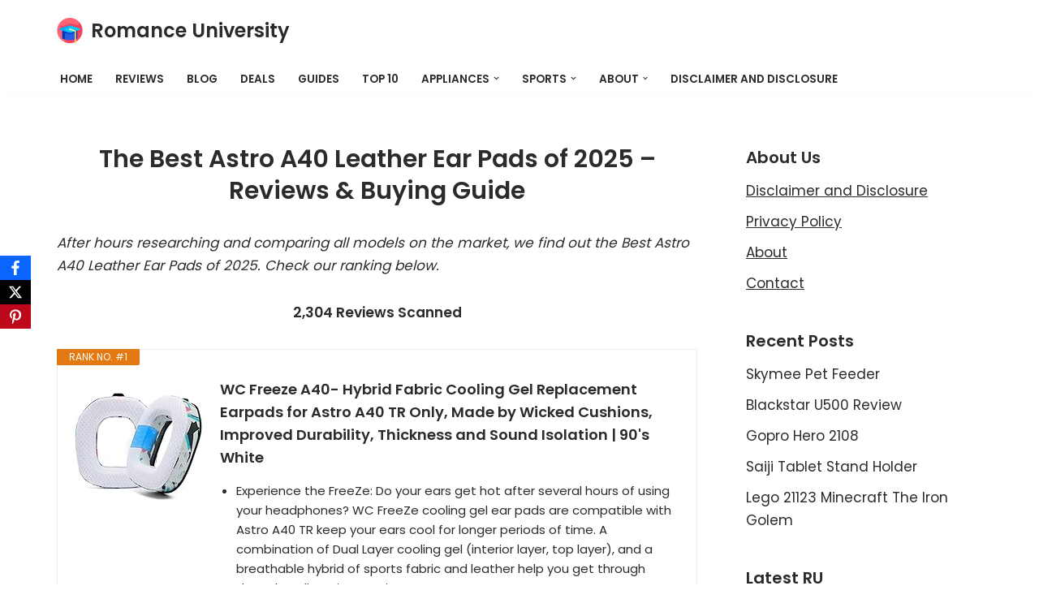

--- FILE ---
content_type: text/html; charset=UTF-8
request_url: https://romanceuniversity.org/top-10/astro-a40-leather-ear-pads/
body_size: 23643
content:
<!DOCTYPE html>
<html dir="ltr" lang="en-US" prefix="og: https://ogp.me/ns#">

<head>
	
	<meta charset="UTF-8">
	<meta name="viewport" content="width=device-width, initial-scale=1, minimum-scale=1">
	<link rel="profile" href="https://gmpg.org/xfn/11">
		<title>22 Best Astro A40 Leather Ear Pads Reviews of January 2026 - Buying Guides</title>

		<!-- All in One SEO 4.9.3 - aioseo.com -->
	<meta name="description" content="After hours researching and comparing all models, we find out 22 BestAstro A40 Leather Ear Pads of 2026. Check our buying guide and reviews below. Are you looking for the right Astro A40 Leather Ear Pads of 2026? Romance University supports to analyzes, compares, reviews from consumer report, our expert community...." />
	<meta name="robots" content="max-image-preview:large" />
	<meta name="author" content="Kane Dane"/>
	<link rel="canonical" href="https://romanceuniversity.org/top-10/astro-a40-leather-ear-pads/" />
	<meta name="generator" content="All in One SEO (AIOSEO) 4.9.3" />
		<meta property="og:locale" content="en_US" />
		<meta property="og:site_name" content="Romance University -" />
		<meta property="og:type" content="article" />
		<meta property="og:title" content="22 Best Astro A40 Leather Ear Pads Reviews of January 2026 - Buying Guides" />
		<meta property="og:description" content="After hours researching and comparing all models, we find out 22 BestAstro A40 Leather Ear Pads of 2026. Check our buying guide and reviews below. Are you looking for the right Astro A40 Leather Ear Pads of 2026? Romance University supports to analyzes, compares, reviews from consumer report, our expert community...." />
		<meta property="og:url" content="https://romanceuniversity.org/top-10/astro-a40-leather-ear-pads/" />
		<meta property="og:image" content="https://romanceuniversity.org/top-10/wp-content/uploads/2021/04/mortarboard.png" />
		<meta property="og:image:secure_url" content="https://romanceuniversity.org/top-10/wp-content/uploads/2021/04/mortarboard.png" />
		<meta property="article:published_time" content="2021-07-15T02:18:27+00:00" />
		<meta property="article:modified_time" content="2022-07-21T01:30:35+00:00" />
		<meta name="twitter:card" content="summary" />
		<meta name="twitter:title" content="22 Best Astro A40 Leather Ear Pads Reviews of January 2026 - Buying Guides" />
		<meta name="twitter:description" content="After hours researching and comparing all models, we find out 22 BestAstro A40 Leather Ear Pads of 2026. Check our buying guide and reviews below. Are you looking for the right Astro A40 Leather Ear Pads of 2026? Romance University supports to analyzes, compares, reviews from consumer report, our expert community...." />
		<meta name="twitter:image" content="https://romanceuniversity.org/top-10/wp-content/uploads/2021/04/mortarboard.png" />
		<script type="application/ld+json" class="aioseo-schema">
			{"@context":"https:\/\/schema.org","@graph":[{"@type":"BlogPosting","@id":"https:\/\/romanceuniversity.org\/top-10\/astro-a40-leather-ear-pads\/#blogposting","name":"22 Best Astro A40 Leather Ear Pads Reviews of January 2026 - Buying Guides","headline":"Astro A40 Leather Ear Pads","author":{"@id":"https:\/\/romanceuniversity.org\/top-10\/author\/kane-dane\/#author"},"publisher":{"@id":"https:\/\/romanceuniversity.org\/top-10\/#organization"},"image":{"@type":"ImageObject","url":"https:\/\/romanceuniversity.org\/top-10\/wp-content\/uploads\/2021\/04\/rulogo-2.jpeg","width":700,"height":405},"datePublished":"2021-07-15T02:18:27+00:00","dateModified":"2022-07-21T01:30:35+00:00","inLanguage":"en-US","mainEntityOfPage":{"@id":"https:\/\/romanceuniversity.org\/top-10\/astro-a40-leather-ear-pads\/#webpage"},"isPartOf":{"@id":"https:\/\/romanceuniversity.org\/top-10\/astro-a40-leather-ear-pads\/#webpage"},"articleSection":"Deals Today"},{"@type":"BreadcrumbList","@id":"https:\/\/romanceuniversity.org\/top-10\/astro-a40-leather-ear-pads\/#breadcrumblist","itemListElement":[{"@type":"ListItem","@id":"https:\/\/romanceuniversity.org\/top-10#listItem","position":1,"name":"Home","item":"https:\/\/romanceuniversity.org\/top-10","nextItem":{"@type":"ListItem","@id":"https:\/\/romanceuniversity.org\/top-10\/category\/deals-today\/#listItem","name":"Deals Today"}},{"@type":"ListItem","@id":"https:\/\/romanceuniversity.org\/top-10\/category\/deals-today\/#listItem","position":2,"name":"Deals Today","item":"https:\/\/romanceuniversity.org\/top-10\/category\/deals-today\/","nextItem":{"@type":"ListItem","@id":"https:\/\/romanceuniversity.org\/top-10\/astro-a40-leather-ear-pads\/#listItem","name":"Astro A40 Leather Ear Pads"},"previousItem":{"@type":"ListItem","@id":"https:\/\/romanceuniversity.org\/top-10#listItem","name":"Home"}},{"@type":"ListItem","@id":"https:\/\/romanceuniversity.org\/top-10\/astro-a40-leather-ear-pads\/#listItem","position":3,"name":"Astro A40 Leather Ear Pads","previousItem":{"@type":"ListItem","@id":"https:\/\/romanceuniversity.org\/top-10\/category\/deals-today\/#listItem","name":"Deals Today"}}]},{"@type":"Organization","@id":"https:\/\/romanceuniversity.org\/top-10\/#organization","name":"Romance University","url":"https:\/\/romanceuniversity.org\/top-10\/","logo":{"@type":"ImageObject","url":"https:\/\/romanceuniversity.org\/top-10\/wp-content\/uploads\/2021\/04\/mortarboard.png","@id":"https:\/\/romanceuniversity.org\/top-10\/astro-a40-leather-ear-pads\/#organizationLogo","width":512,"height":512},"image":{"@id":"https:\/\/romanceuniversity.org\/top-10\/astro-a40-leather-ear-pads\/#organizationLogo"}},{"@type":"Person","@id":"https:\/\/romanceuniversity.org\/top-10\/author\/kane-dane\/#author","url":"https:\/\/romanceuniversity.org\/top-10\/author\/kane-dane\/","name":"Kane Dane","image":{"@type":"ImageObject","@id":"https:\/\/romanceuniversity.org\/top-10\/astro-a40-leather-ear-pads\/#authorImage","url":"https:\/\/secure.gravatar.com\/avatar\/77f36eeab64db700a5b21f9fcf3dbff1682be7e6f36faa1c15b72c65ffd7d988?s=96&d=mm&r=g","width":96,"height":96,"caption":"Kane Dane"}},{"@type":"WebPage","@id":"https:\/\/romanceuniversity.org\/top-10\/astro-a40-leather-ear-pads\/#webpage","url":"https:\/\/romanceuniversity.org\/top-10\/astro-a40-leather-ear-pads\/","name":"22 Best Astro A40 Leather Ear Pads Reviews of January 2026 - Buying Guides","description":"After hours researching and comparing all models, we find out 22 BestAstro A40 Leather Ear Pads of 2026. Check our buying guide and reviews below. Are you looking for the right Astro A40 Leather Ear Pads of 2026? Romance University supports to analyzes, compares, reviews from consumer report, our expert community....","inLanguage":"en-US","isPartOf":{"@id":"https:\/\/romanceuniversity.org\/top-10\/#website"},"breadcrumb":{"@id":"https:\/\/romanceuniversity.org\/top-10\/astro-a40-leather-ear-pads\/#breadcrumblist"},"author":{"@id":"https:\/\/romanceuniversity.org\/top-10\/author\/kane-dane\/#author"},"creator":{"@id":"https:\/\/romanceuniversity.org\/top-10\/author\/kane-dane\/#author"},"image":{"@type":"ImageObject","url":"https:\/\/romanceuniversity.org\/top-10\/wp-content\/uploads\/2021\/04\/rulogo-2.jpeg","@id":"https:\/\/romanceuniversity.org\/top-10\/astro-a40-leather-ear-pads\/#mainImage","width":700,"height":405},"primaryImageOfPage":{"@id":"https:\/\/romanceuniversity.org\/top-10\/astro-a40-leather-ear-pads\/#mainImage"},"datePublished":"2021-07-15T02:18:27+00:00","dateModified":"2022-07-21T01:30:35+00:00"},{"@type":"WebSite","@id":"https:\/\/romanceuniversity.org\/top-10\/#website","url":"https:\/\/romanceuniversity.org\/top-10\/","name":"Romance University","inLanguage":"en-US","publisher":{"@id":"https:\/\/romanceuniversity.org\/top-10\/#organization"}}]}
		</script>
		<!-- All in One SEO -->

<link rel='dns-prefetch' href='//fonts.googleapis.com' />
<link rel="alternate" type="application/rss+xml" title="Romance University &raquo; Feed" href="https://romanceuniversity.org/top-10/feed/" />
<link rel="alternate" type="application/rss+xml" title="Romance University &raquo; Comments Feed" href="https://romanceuniversity.org/top-10/comments/feed/" />
<link rel="alternate" title="oEmbed (JSON)" type="application/json+oembed" href="https://romanceuniversity.org/top-10/wp-json/oembed/1.0/embed?url=https%3A%2F%2Fromanceuniversity.org%2Ftop-10%2Fastro-a40-leather-ear-pads%2F" />
<link rel="alternate" title="oEmbed (XML)" type="text/xml+oembed" href="https://romanceuniversity.org/top-10/wp-json/oembed/1.0/embed?url=https%3A%2F%2Fromanceuniversity.org%2Ftop-10%2Fastro-a40-leather-ear-pads%2F&#038;format=xml" />
<style id='wp-img-auto-sizes-contain-inline-css'>
img:is([sizes=auto i],[sizes^="auto," i]){contain-intrinsic-size:3000px 1500px}
/*# sourceURL=wp-img-auto-sizes-contain-inline-css */
</style>
<style id='wp-emoji-styles-inline-css'>

	img.wp-smiley, img.emoji {
		display: inline !important;
		border: none !important;
		box-shadow: none !important;
		height: 1em !important;
		width: 1em !important;
		margin: 0 0.07em !important;
		vertical-align: -0.1em !important;
		background: none !important;
		padding: 0 !important;
	}
/*# sourceURL=wp-emoji-styles-inline-css */
</style>
<link rel='stylesheet' id='wp-block-library-css' href='https://romanceuniversity.org/top-10/wp-includes/css/dist/block-library/style.min.css?ver=6.9' media='all' />
<style id='classic-theme-styles-inline-css'>
/*! This file is auto-generated */
.wp-block-button__link{color:#fff;background-color:#32373c;border-radius:9999px;box-shadow:none;text-decoration:none;padding:calc(.667em + 2px) calc(1.333em + 2px);font-size:1.125em}.wp-block-file__button{background:#32373c;color:#fff;text-decoration:none}
/*# sourceURL=/wp-includes/css/classic-themes.min.css */
</style>
<link rel='stylesheet' id='aioseo/css/src/vue/standalone/blocks/table-of-contents/global.scss-css' href='https://romanceuniversity.org/top-10/wp-content/plugins/all-in-one-seo-pack/dist/Lite/assets/css/table-of-contents/global.e90f6d47.css?ver=4.9.3' media='all' />
<style id='global-styles-inline-css'>
:root{--wp--preset--aspect-ratio--square: 1;--wp--preset--aspect-ratio--4-3: 4/3;--wp--preset--aspect-ratio--3-4: 3/4;--wp--preset--aspect-ratio--3-2: 3/2;--wp--preset--aspect-ratio--2-3: 2/3;--wp--preset--aspect-ratio--16-9: 16/9;--wp--preset--aspect-ratio--9-16: 9/16;--wp--preset--color--black: #000000;--wp--preset--color--cyan-bluish-gray: #abb8c3;--wp--preset--color--white: #ffffff;--wp--preset--color--pale-pink: #f78da7;--wp--preset--color--vivid-red: #cf2e2e;--wp--preset--color--luminous-vivid-orange: #ff6900;--wp--preset--color--luminous-vivid-amber: #fcb900;--wp--preset--color--light-green-cyan: #7bdcb5;--wp--preset--color--vivid-green-cyan: #00d084;--wp--preset--color--pale-cyan-blue: #8ed1fc;--wp--preset--color--vivid-cyan-blue: #0693e3;--wp--preset--color--vivid-purple: #9b51e0;--wp--preset--color--neve-link-color: var(--nv-primary-accent);--wp--preset--color--neve-link-hover-color: var(--nv-secondary-accent);--wp--preset--color--nv-site-bg: var(--nv-site-bg);--wp--preset--color--nv-light-bg: var(--nv-light-bg);--wp--preset--color--nv-dark-bg: var(--nv-dark-bg);--wp--preset--color--neve-text-color: var(--nv-text-color);--wp--preset--color--nv-text-dark-bg: var(--nv-text-dark-bg);--wp--preset--color--nv-c-1: var(--nv-c-1);--wp--preset--color--nv-c-2: var(--nv-c-2);--wp--preset--gradient--vivid-cyan-blue-to-vivid-purple: linear-gradient(135deg,rgb(6,147,227) 0%,rgb(155,81,224) 100%);--wp--preset--gradient--light-green-cyan-to-vivid-green-cyan: linear-gradient(135deg,rgb(122,220,180) 0%,rgb(0,208,130) 100%);--wp--preset--gradient--luminous-vivid-amber-to-luminous-vivid-orange: linear-gradient(135deg,rgb(252,185,0) 0%,rgb(255,105,0) 100%);--wp--preset--gradient--luminous-vivid-orange-to-vivid-red: linear-gradient(135deg,rgb(255,105,0) 0%,rgb(207,46,46) 100%);--wp--preset--gradient--very-light-gray-to-cyan-bluish-gray: linear-gradient(135deg,rgb(238,238,238) 0%,rgb(169,184,195) 100%);--wp--preset--gradient--cool-to-warm-spectrum: linear-gradient(135deg,rgb(74,234,220) 0%,rgb(151,120,209) 20%,rgb(207,42,186) 40%,rgb(238,44,130) 60%,rgb(251,105,98) 80%,rgb(254,248,76) 100%);--wp--preset--gradient--blush-light-purple: linear-gradient(135deg,rgb(255,206,236) 0%,rgb(152,150,240) 100%);--wp--preset--gradient--blush-bordeaux: linear-gradient(135deg,rgb(254,205,165) 0%,rgb(254,45,45) 50%,rgb(107,0,62) 100%);--wp--preset--gradient--luminous-dusk: linear-gradient(135deg,rgb(255,203,112) 0%,rgb(199,81,192) 50%,rgb(65,88,208) 100%);--wp--preset--gradient--pale-ocean: linear-gradient(135deg,rgb(255,245,203) 0%,rgb(182,227,212) 50%,rgb(51,167,181) 100%);--wp--preset--gradient--electric-grass: linear-gradient(135deg,rgb(202,248,128) 0%,rgb(113,206,126) 100%);--wp--preset--gradient--midnight: linear-gradient(135deg,rgb(2,3,129) 0%,rgb(40,116,252) 100%);--wp--preset--font-size--small: 13px;--wp--preset--font-size--medium: 20px;--wp--preset--font-size--large: 36px;--wp--preset--font-size--x-large: 42px;--wp--preset--spacing--20: 0.44rem;--wp--preset--spacing--30: 0.67rem;--wp--preset--spacing--40: 1rem;--wp--preset--spacing--50: 1.5rem;--wp--preset--spacing--60: 2.25rem;--wp--preset--spacing--70: 3.38rem;--wp--preset--spacing--80: 5.06rem;--wp--preset--shadow--natural: 6px 6px 9px rgba(0, 0, 0, 0.2);--wp--preset--shadow--deep: 12px 12px 50px rgba(0, 0, 0, 0.4);--wp--preset--shadow--sharp: 6px 6px 0px rgba(0, 0, 0, 0.2);--wp--preset--shadow--outlined: 6px 6px 0px -3px rgb(255, 255, 255), 6px 6px rgb(0, 0, 0);--wp--preset--shadow--crisp: 6px 6px 0px rgb(0, 0, 0);}:where(.is-layout-flex){gap: 0.5em;}:where(.is-layout-grid){gap: 0.5em;}body .is-layout-flex{display: flex;}.is-layout-flex{flex-wrap: wrap;align-items: center;}.is-layout-flex > :is(*, div){margin: 0;}body .is-layout-grid{display: grid;}.is-layout-grid > :is(*, div){margin: 0;}:where(.wp-block-columns.is-layout-flex){gap: 2em;}:where(.wp-block-columns.is-layout-grid){gap: 2em;}:where(.wp-block-post-template.is-layout-flex){gap: 1.25em;}:where(.wp-block-post-template.is-layout-grid){gap: 1.25em;}.has-black-color{color: var(--wp--preset--color--black) !important;}.has-cyan-bluish-gray-color{color: var(--wp--preset--color--cyan-bluish-gray) !important;}.has-white-color{color: var(--wp--preset--color--white) !important;}.has-pale-pink-color{color: var(--wp--preset--color--pale-pink) !important;}.has-vivid-red-color{color: var(--wp--preset--color--vivid-red) !important;}.has-luminous-vivid-orange-color{color: var(--wp--preset--color--luminous-vivid-orange) !important;}.has-luminous-vivid-amber-color{color: var(--wp--preset--color--luminous-vivid-amber) !important;}.has-light-green-cyan-color{color: var(--wp--preset--color--light-green-cyan) !important;}.has-vivid-green-cyan-color{color: var(--wp--preset--color--vivid-green-cyan) !important;}.has-pale-cyan-blue-color{color: var(--wp--preset--color--pale-cyan-blue) !important;}.has-vivid-cyan-blue-color{color: var(--wp--preset--color--vivid-cyan-blue) !important;}.has-vivid-purple-color{color: var(--wp--preset--color--vivid-purple) !important;}.has-neve-link-color-color{color: var(--wp--preset--color--neve-link-color) !important;}.has-neve-link-hover-color-color{color: var(--wp--preset--color--neve-link-hover-color) !important;}.has-nv-site-bg-color{color: var(--wp--preset--color--nv-site-bg) !important;}.has-nv-light-bg-color{color: var(--wp--preset--color--nv-light-bg) !important;}.has-nv-dark-bg-color{color: var(--wp--preset--color--nv-dark-bg) !important;}.has-neve-text-color-color{color: var(--wp--preset--color--neve-text-color) !important;}.has-nv-text-dark-bg-color{color: var(--wp--preset--color--nv-text-dark-bg) !important;}.has-nv-c-1-color{color: var(--wp--preset--color--nv-c-1) !important;}.has-nv-c-2-color{color: var(--wp--preset--color--nv-c-2) !important;}.has-black-background-color{background-color: var(--wp--preset--color--black) !important;}.has-cyan-bluish-gray-background-color{background-color: var(--wp--preset--color--cyan-bluish-gray) !important;}.has-white-background-color{background-color: var(--wp--preset--color--white) !important;}.has-pale-pink-background-color{background-color: var(--wp--preset--color--pale-pink) !important;}.has-vivid-red-background-color{background-color: var(--wp--preset--color--vivid-red) !important;}.has-luminous-vivid-orange-background-color{background-color: var(--wp--preset--color--luminous-vivid-orange) !important;}.has-luminous-vivid-amber-background-color{background-color: var(--wp--preset--color--luminous-vivid-amber) !important;}.has-light-green-cyan-background-color{background-color: var(--wp--preset--color--light-green-cyan) !important;}.has-vivid-green-cyan-background-color{background-color: var(--wp--preset--color--vivid-green-cyan) !important;}.has-pale-cyan-blue-background-color{background-color: var(--wp--preset--color--pale-cyan-blue) !important;}.has-vivid-cyan-blue-background-color{background-color: var(--wp--preset--color--vivid-cyan-blue) !important;}.has-vivid-purple-background-color{background-color: var(--wp--preset--color--vivid-purple) !important;}.has-neve-link-color-background-color{background-color: var(--wp--preset--color--neve-link-color) !important;}.has-neve-link-hover-color-background-color{background-color: var(--wp--preset--color--neve-link-hover-color) !important;}.has-nv-site-bg-background-color{background-color: var(--wp--preset--color--nv-site-bg) !important;}.has-nv-light-bg-background-color{background-color: var(--wp--preset--color--nv-light-bg) !important;}.has-nv-dark-bg-background-color{background-color: var(--wp--preset--color--nv-dark-bg) !important;}.has-neve-text-color-background-color{background-color: var(--wp--preset--color--neve-text-color) !important;}.has-nv-text-dark-bg-background-color{background-color: var(--wp--preset--color--nv-text-dark-bg) !important;}.has-nv-c-1-background-color{background-color: var(--wp--preset--color--nv-c-1) !important;}.has-nv-c-2-background-color{background-color: var(--wp--preset--color--nv-c-2) !important;}.has-black-border-color{border-color: var(--wp--preset--color--black) !important;}.has-cyan-bluish-gray-border-color{border-color: var(--wp--preset--color--cyan-bluish-gray) !important;}.has-white-border-color{border-color: var(--wp--preset--color--white) !important;}.has-pale-pink-border-color{border-color: var(--wp--preset--color--pale-pink) !important;}.has-vivid-red-border-color{border-color: var(--wp--preset--color--vivid-red) !important;}.has-luminous-vivid-orange-border-color{border-color: var(--wp--preset--color--luminous-vivid-orange) !important;}.has-luminous-vivid-amber-border-color{border-color: var(--wp--preset--color--luminous-vivid-amber) !important;}.has-light-green-cyan-border-color{border-color: var(--wp--preset--color--light-green-cyan) !important;}.has-vivid-green-cyan-border-color{border-color: var(--wp--preset--color--vivid-green-cyan) !important;}.has-pale-cyan-blue-border-color{border-color: var(--wp--preset--color--pale-cyan-blue) !important;}.has-vivid-cyan-blue-border-color{border-color: var(--wp--preset--color--vivid-cyan-blue) !important;}.has-vivid-purple-border-color{border-color: var(--wp--preset--color--vivid-purple) !important;}.has-neve-link-color-border-color{border-color: var(--wp--preset--color--neve-link-color) !important;}.has-neve-link-hover-color-border-color{border-color: var(--wp--preset--color--neve-link-hover-color) !important;}.has-nv-site-bg-border-color{border-color: var(--wp--preset--color--nv-site-bg) !important;}.has-nv-light-bg-border-color{border-color: var(--wp--preset--color--nv-light-bg) !important;}.has-nv-dark-bg-border-color{border-color: var(--wp--preset--color--nv-dark-bg) !important;}.has-neve-text-color-border-color{border-color: var(--wp--preset--color--neve-text-color) !important;}.has-nv-text-dark-bg-border-color{border-color: var(--wp--preset--color--nv-text-dark-bg) !important;}.has-nv-c-1-border-color{border-color: var(--wp--preset--color--nv-c-1) !important;}.has-nv-c-2-border-color{border-color: var(--wp--preset--color--nv-c-2) !important;}.has-vivid-cyan-blue-to-vivid-purple-gradient-background{background: var(--wp--preset--gradient--vivid-cyan-blue-to-vivid-purple) !important;}.has-light-green-cyan-to-vivid-green-cyan-gradient-background{background: var(--wp--preset--gradient--light-green-cyan-to-vivid-green-cyan) !important;}.has-luminous-vivid-amber-to-luminous-vivid-orange-gradient-background{background: var(--wp--preset--gradient--luminous-vivid-amber-to-luminous-vivid-orange) !important;}.has-luminous-vivid-orange-to-vivid-red-gradient-background{background: var(--wp--preset--gradient--luminous-vivid-orange-to-vivid-red) !important;}.has-very-light-gray-to-cyan-bluish-gray-gradient-background{background: var(--wp--preset--gradient--very-light-gray-to-cyan-bluish-gray) !important;}.has-cool-to-warm-spectrum-gradient-background{background: var(--wp--preset--gradient--cool-to-warm-spectrum) !important;}.has-blush-light-purple-gradient-background{background: var(--wp--preset--gradient--blush-light-purple) !important;}.has-blush-bordeaux-gradient-background{background: var(--wp--preset--gradient--blush-bordeaux) !important;}.has-luminous-dusk-gradient-background{background: var(--wp--preset--gradient--luminous-dusk) !important;}.has-pale-ocean-gradient-background{background: var(--wp--preset--gradient--pale-ocean) !important;}.has-electric-grass-gradient-background{background: var(--wp--preset--gradient--electric-grass) !important;}.has-midnight-gradient-background{background: var(--wp--preset--gradient--midnight) !important;}.has-small-font-size{font-size: var(--wp--preset--font-size--small) !important;}.has-medium-font-size{font-size: var(--wp--preset--font-size--medium) !important;}.has-large-font-size{font-size: var(--wp--preset--font-size--large) !important;}.has-x-large-font-size{font-size: var(--wp--preset--font-size--x-large) !important;}
:where(.wp-block-post-template.is-layout-flex){gap: 1.25em;}:where(.wp-block-post-template.is-layout-grid){gap: 1.25em;}
:where(.wp-block-term-template.is-layout-flex){gap: 1.25em;}:where(.wp-block-term-template.is-layout-grid){gap: 1.25em;}
:where(.wp-block-columns.is-layout-flex){gap: 2em;}:where(.wp-block-columns.is-layout-grid){gap: 2em;}
:root :where(.wp-block-pullquote){font-size: 1.5em;line-height: 1.6;}
/*# sourceURL=global-styles-inline-css */
</style>
<link rel='stylesheet' id='obfx-module-pub-css-social-sharing-module-0-css' href='https://romanceuniversity.org/top-10/wp-content/plugins/themeisle-companion/obfx_modules/social-sharing/css/public.css?ver=3.0.5' media='all' />
<link rel='stylesheet' id='c4wp-public-css' href='https://romanceuniversity.org/top-10/wp-content/plugins/wp-captcha//assets/css/c4wp-public.css?ver=6.9' media='all' />
<link rel='stylesheet' id='neve-style-css' href='https://romanceuniversity.org/top-10/wp-content/themes/neve/style-main-new.min.css?ver=4.2.1' media='all' />
<style id='neve-style-inline-css'>
.is-menu-sidebar .header-menu-sidebar { visibility: visible; }.is-menu-sidebar.menu_sidebar_slide_left .header-menu-sidebar { transform: translate3d(0, 0, 0); left: 0; }.is-menu-sidebar.menu_sidebar_slide_right .header-menu-sidebar { transform: translate3d(0, 0, 0); right: 0; }.is-menu-sidebar.menu_sidebar_pull_right .header-menu-sidebar, .is-menu-sidebar.menu_sidebar_pull_left .header-menu-sidebar { transform: translateX(0); }.is-menu-sidebar.menu_sidebar_dropdown .header-menu-sidebar { height: auto; }.is-menu-sidebar.menu_sidebar_dropdown .header-menu-sidebar-inner { max-height: 400px; padding: 20px 0; }.is-menu-sidebar.menu_sidebar_full_canvas .header-menu-sidebar { opacity: 1; }.header-menu-sidebar .menu-item-nav-search:not(.floating) { pointer-events: none; }.header-menu-sidebar .menu-item-nav-search .is-menu-sidebar { pointer-events: unset; }@media screen and (max-width: 960px) { .builder-item.cr .item--inner { --textalign: center; --justify: center; } }
.nv-meta-list li.meta:not(:last-child):after { content:"/" }.nv-meta-list .no-mobile{
			display:none;
		}.nv-meta-list li.last::after{
			content: ""!important;
		}@media (min-width: 769px) {
			.nv-meta-list .no-mobile {
				display: inline-block;
			}
			.nv-meta-list li.last:not(:last-child)::after {
		 		content: "/" !important;
			}
		}
 :root{ --container: 748px;--postwidth:100%; --primarybtnbg: var(--nv-secondary-accent); --secondarybtnbg: rgba(0, 0, 0, 0); --primarybtnhoverbg: var(--nv-secondary-accent); --secondarybtnhoverbg: var(--nv-primary-accent); --primarybtncolor: var(--nv-text-color); --secondarybtncolor: var(--nv-primary-accent); --primarybtnhovercolor: var(--nv-text-color); --secondarybtnhovercolor: var(--nv-text-dark-bg);--primarybtnborderradius:0;--secondarybtnborderradius:0;--secondarybtnborderwidth:2px;--btnpadding:12px 24px;--primarybtnpadding:12px 24px;--secondarybtnpadding:calc(12px - 2px) calc(24px - 2px); --bodyfontfamily: Poppins; --bodyfontsize: 15px; --bodylineheight: 1.6; --bodyletterspacing: 0px; --bodyfontweight: 400; --bodytexttransform: none; --headingsfontfamily: Poppins; --h1fontsize: 30px; --h1fontweight: 600; --h1lineheight: 1.2em; --h1letterspacing: 0px; --h1texttransform: none; --h2fontsize: 25px; --h2fontweight: 600; --h2lineheight: 1.3em; --h2letterspacing: 0px; --h2texttransform: none; --h3fontsize: 20px; --h3fontweight: 600; --h3lineheight: 1.3em; --h3letterspacing: 0px; --h3texttransform: none; --h4fontsize: 16px; --h4fontweight: 600; --h4lineheight: 1.3em; --h4letterspacing: 0px; --h4texttransform: none; --h5fontsize: 14px; --h5fontweight: 600; --h5lineheight: 1.3em; --h5letterspacing: 0px; --h5texttransform: none; --h6fontsize: 14px; --h6fontweight: 600; --h6lineheight: 1.3em; --h6letterspacing: 0px; --h6texttransform: none;--formfieldborderwidth:2px;--formfieldborderradius:3px; --formfieldbgcolor: var(--nv-site-bg); --formfieldbordercolor: #dddddd; --formfieldcolor: var(--nv-text-color);--formfieldpadding:10px 12px; } .nv-index-posts{ --borderradius:0px; } .has-neve-button-color-color{ color: var(--nv-secondary-accent)!important; } .has-neve-button-color-background-color{ background-color: var(--nv-secondary-accent)!important; } .single-post-container .alignfull > [class*="__inner-container"], .single-post-container .alignwide > [class*="__inner-container"]{ max-width:718px } .nv-meta-list{ --avatarsize: 20px; } .single .nv-meta-list{ --avatarsize: 20px; } .nv-post-cover{ --height: 250px;--padding:40px 15px;--justify: flex-start; --textalign: left; --valign: center; } .nv-post-cover .nv-title-meta-wrap, .nv-page-title-wrap, .entry-header{ --textalign: left; } .nv-is-boxed.nv-title-meta-wrap{ --padding:40px 15px; --bgcolor: var(--nv-dark-bg); } .nv-overlay{ --opacity: 50; --blendmode: normal; } .nv-is-boxed.nv-comments-wrap{ --padding:20px; } .nv-is-boxed.comment-respond{ --padding:20px; } .single:not(.single-product), .page{ --c-vspace:0 0 0 0;; } .scroll-to-top{ --color: var(--nv-text-dark-bg);--padding:8px 10px; --borderradius: 3px; --bgcolor: var(--nv-primary-accent); --hovercolor: var(--nv-text-dark-bg); --hoverbgcolor: var(--nv-primary-accent);--size:16px; } .global-styled{ --bgcolor: var(--nv-site-bg); } .header-top{ --rowbcolor: var(--nv-light-bg); --color: var(--nv-text-color); --bgcolor: #f0f0f0; } .header-main{ --rowbcolor: var(--nv-light-bg); --color: var(--nv-text-color); --bgcolor: var(--nv-site-bg); } .header-bottom{ --rowbcolor: var(--nv-light-bg); --color: var(--nv-text-color); --bgcolor: #ffffff; } .header-menu-sidebar-bg{ --justify: flex-start; --textalign: left;--flexg: 1;--wrapdropdownwidth: auto; --color: var(--nv-text-color); --bgcolor: #ffffff; } .header-menu-sidebar{ width: 360px; } .builder-item--logo{ --maxwidth: 32px; --fs: 24px;--padding:10px 0;--margin:0; --textalign: center;--justify: center; } .builder-item--nav-icon,.header-menu-sidebar .close-sidebar-panel .navbar-toggle{ --borderradius:3px;--borderwidth:1px; } .builder-item--nav-icon{ --label-margin:0 5px 0 0;;--padding:10px 15px;--margin:0; } .builder-item--primary-menu{ --color: var(--nv-text-color); --hovercolor: var(--nv-secondary-accent); --hovertextcolor: var(--nv-text-color); --activecolor: var(--nv-text-color); --spacing: 20px; --height: 25px;--padding:0;--margin:0; --fontsize: 1em; --lineheight: 1.6; --letterspacing: 0px; --fontweight: 600; --texttransform: uppercase; --iconsize: 1em; } .hfg-is-group.has-primary-menu .inherit-ff{ --inheritedfw: 600; } .footer-top-inner .row{ grid-template-columns:1fr 1fr 1fr; --valign: flex-start; } .footer-top{ --rowbcolor: var(--nv-light-bg); --color: var(--nv-text-color); --bgcolor: #ffffff; } .footer-main-inner .row{ grid-template-columns:1fr 1fr 1fr; --valign: flex-start; } .footer-main{ --rowbcolor: var(--nv-light-bg); --color: var(--nv-text-color); --bgcolor: var(--nv-site-bg); } .footer-bottom-inner .row{ grid-template-columns:1fr 1fr 1fr; --valign: flex-start; } .footer-bottom{ --rowbcolor: var(--nv-light-bg); --color: var(--nv-text-dark-bg); --bgcolor: var(--nv-dark-bg); } .builder-item--footer-one-widgets{ --padding:0;--margin:0; --textalign: left;--justify: flex-start; } @media(min-width: 576px){ :root{ --container: 992px;--postwidth:100%;--btnpadding:12px 24px;--primarybtnpadding:12px 24px;--secondarybtnpadding:calc(12px - 2px) calc(24px - 2px); --bodyfontsize: 16px; --bodylineheight: 1.6; --bodyletterspacing: 0px; --h1fontsize: 30px; --h1lineheight: 1.3em; --h1letterspacing: 0px; --h2fontsize: 25px; --h2lineheight: 1.3em; --h2letterspacing: 0px; --h3fontsize: 20px; --h3lineheight: 1.3em; --h3letterspacing: 0px; --h4fontsize: 16px; --h4lineheight: 1.3em; --h4letterspacing: 0px; --h5fontsize: 14px; --h5lineheight: 1.3em; --h5letterspacing: 0px; --h6fontsize: 14px; --h6lineheight: 1.3em; --h6letterspacing: 0px; } .single-post-container .alignfull > [class*="__inner-container"], .single-post-container .alignwide > [class*="__inner-container"]{ max-width:962px } .nv-meta-list{ --avatarsize: 20px; } .single .nv-meta-list{ --avatarsize: 20px; } .nv-post-cover{ --height: 320px;--padding:60px 30px;--justify: flex-start; --textalign: left; --valign: center; } .nv-post-cover .nv-title-meta-wrap, .nv-page-title-wrap, .entry-header{ --textalign: left; } .nv-is-boxed.nv-title-meta-wrap{ --padding:60px 30px; } .nv-is-boxed.nv-comments-wrap{ --padding:30px; } .nv-is-boxed.comment-respond{ --padding:30px; } .single:not(.single-product), .page{ --c-vspace:0 0 0 0;; } .scroll-to-top{ --padding:8px 10px;--size:16px; } .header-menu-sidebar-bg{ --justify: flex-start; --textalign: left;--flexg: 1;--wrapdropdownwidth: auto; } .header-menu-sidebar{ width: 360px; } .builder-item--logo{ --maxwidth: 32px; --fs: 24px;--padding:10px 0;--margin:0; --textalign: center;--justify: center; } .builder-item--nav-icon{ --label-margin:0 5px 0 0;;--padding:10px 15px;--margin:0; } .builder-item--primary-menu{ --spacing: 20px; --height: 25px;--padding:0;--margin:0; --fontsize: 1em; --lineheight: 1.6; --letterspacing: 0px; --iconsize: 1em; } .builder-item--footer-one-widgets{ --padding:0;--margin:0; --textalign: left;--justify: flex-start; } }@media(min-width: 960px){ :root{ --container: 1170px;--postwidth:100%;--btnpadding:12px 24px;--primarybtnpadding:12px 24px;--secondarybtnpadding:calc(12px - 2px) calc(24px - 2px); --bodyfontsize: 17px; --bodylineheight: 1.7; --bodyletterspacing: 0px; --h1fontsize: 30px; --h1lineheight: 1.3em; --h1letterspacing: 0px; --h2fontsize: 25px; --h2lineheight: 1.3em; --h2letterspacing: 0px; --h3fontsize: 24px; --h3lineheight: 1.3em; --h3letterspacing: 0px; --h4fontsize: 20px; --h4lineheight: 1.3em; --h4letterspacing: 0px; --h5fontsize: 16px; --h5lineheight: 1.3em; --h5letterspacing: 0px; --h6fontsize: 16px; --h6lineheight: 1.3em; --h6letterspacing: 0px; } body:not(.single):not(.archive):not(.blog):not(.search):not(.error404) .neve-main > .container .col, body.post-type-archive-course .neve-main > .container .col, body.post-type-archive-llms_membership .neve-main > .container .col{ max-width: 100%; } body:not(.single):not(.archive):not(.blog):not(.search):not(.error404) .nv-sidebar-wrap, body.post-type-archive-course .nv-sidebar-wrap, body.post-type-archive-llms_membership .nv-sidebar-wrap{ max-width: 0%; } .neve-main > .archive-container .nv-index-posts.col{ max-width: 100%; } .neve-main > .archive-container .nv-sidebar-wrap{ max-width: 0%; } .neve-main > .single-post-container .nv-single-post-wrap.col{ max-width: 70%; } .single-post-container .alignfull > [class*="__inner-container"], .single-post-container .alignwide > [class*="__inner-container"]{ max-width:789px } .container-fluid.single-post-container .alignfull > [class*="__inner-container"], .container-fluid.single-post-container .alignwide > [class*="__inner-container"]{ max-width:calc(70% + 15px) } .neve-main > .single-post-container .nv-sidebar-wrap{ max-width: 30%; } .nv-meta-list{ --avatarsize: 20px; } .single .nv-meta-list{ --avatarsize: 20px; } .nv-post-cover{ --height: 400px;--padding:60px 40px;--justify: flex-start; --textalign: left; --valign: center; } .nv-post-cover .nv-title-meta-wrap, .nv-page-title-wrap, .entry-header{ --textalign: left; } .nv-is-boxed.nv-title-meta-wrap{ --padding:60px 40px; } .nv-is-boxed.nv-comments-wrap{ --padding:40px; } .nv-is-boxed.comment-respond{ --padding:40px; } .single:not(.single-product), .page{ --c-vspace:0 0 0 0;; } .scroll-to-top{ --padding:8px 10px;--size:16px; } .header-menu-sidebar-bg{ --justify: flex-start; --textalign: left;--flexg: 1;--wrapdropdownwidth: auto; } .header-menu-sidebar{ width: 360px; } .builder-item--logo{ --maxwidth: 32px; --fs: 24px;--padding:10px 0;--margin:0; --textalign: center;--justify: center; } .builder-item--nav-icon{ --label-margin:0 5px 0 0;;--padding:10px 15px;--margin:0; } .builder-item--primary-menu{ --spacing: 20px; --height: 25px;--padding:0;--margin:0; --fontsize: 0.8em; --lineheight: 1.6; --letterspacing: 0px; --iconsize: 0.8em; } .builder-item--footer-one-widgets{ --padding:0;--margin:0; --textalign: left;--justify: flex-start; } }.nv-content-wrap .elementor a:not(.button):not(.wp-block-file__button){ text-decoration: none; }.scroll-to-top {right: 20px; border: none; position: fixed; bottom: 30px; display: none; opacity: 0; visibility: hidden; transition: opacity 0.3s ease-in-out, visibility 0.3s ease-in-out; align-items: center; justify-content: center; z-index: 999; } @supports (-webkit-overflow-scrolling: touch) { .scroll-to-top { bottom: 74px; } } .scroll-to-top.image { background-position: center; } .scroll-to-top .scroll-to-top-image { width: 100%; height: 100%; } .scroll-to-top .scroll-to-top-label { margin: 0; padding: 5px; } .scroll-to-top:hover { text-decoration: none; } .scroll-to-top.scroll-to-top-left {left: 20px; right: unset;} .scroll-to-top.scroll-show-mobile { display: flex; } @media (min-width: 960px) { .scroll-to-top { display: flex; } }.scroll-to-top { color: var(--color); padding: var(--padding); border-radius: var(--borderradius); background: var(--bgcolor); } .scroll-to-top:hover, .scroll-to-top:focus { color: var(--hovercolor); background: var(--hoverbgcolor); } .scroll-to-top-icon, .scroll-to-top.image .scroll-to-top-image { width: var(--size); height: var(--size); } .scroll-to-top-image { background-image: var(--bgimage); background-size: cover; }:root{--nv-primary-accent:#2b2b2b;--nv-secondary-accent:#fcaf3b;--nv-site-bg:#ffffff;--nv-light-bg:#ededed;--nv-dark-bg:#14171c;--nv-text-color:#2b2b2b;--nv-text-dark-bg:#ffffff;--nv-c-1:#77b978;--nv-c-2:#f37262;--nv-fallback-ff:Arial, Helvetica, sans-serif;}
:root{--e-global-color-nvprimaryaccent:#2b2b2b;--e-global-color-nvsecondaryaccent:#fcaf3b;--e-global-color-nvsitebg:#ffffff;--e-global-color-nvlightbg:#ededed;--e-global-color-nvdarkbg:#14171c;--e-global-color-nvtextcolor:#2b2b2b;--e-global-color-nvtextdarkbg:#ffffff;--e-global-color-nvc1:#77b978;--e-global-color-nvc2:#f37262;}
/*# sourceURL=neve-style-inline-css */
</style>
<link rel='stylesheet' id='aawp-css' href='https://romanceuniversity.org/top-10/wp-content/plugins/aawp/assets/dist/css/main.css?ver=4.2.3' media='all' />
<link rel='stylesheet' id='neve-google-font-poppins-css' href='//fonts.googleapis.com/css?family=Poppins%3A400%2C600&#038;display=swap&#038;ver=4.2.1' media='all' />
<script src="https://romanceuniversity.org/top-10/wp-content/plugins/stop-user-enumeration/frontend/js/frontend.js?ver=1.7.7" id="stop-user-enumeration-js" defer data-wp-strategy="defer" type="7878aac4538a653750038a8a-text/javascript"></script>
<script src="https://romanceuniversity.org/top-10/wp-includes/js/jquery/jquery.min.js?ver=3.7.1" id="jquery-core-js" type="7878aac4538a653750038a8a-text/javascript"></script>
<script src="https://romanceuniversity.org/top-10/wp-includes/js/jquery/jquery-migrate.min.js?ver=3.4.1" id="jquery-migrate-js" type="7878aac4538a653750038a8a-text/javascript"></script>
<script src="https://romanceuniversity.org/top-10/wp-content/plugins/wp-captcha//assets/js/c4wp-public.js?ver=6.9" id="c4wp-public-js" type="7878aac4538a653750038a8a-text/javascript"></script>
<link rel="https://api.w.org/" href="https://romanceuniversity.org/top-10/wp-json/" /><link rel="alternate" title="JSON" type="application/json" href="https://romanceuniversity.org/top-10/wp-json/wp/v2/posts/311240" /><link rel="EditURI" type="application/rsd+xml" title="RSD" href="https://romanceuniversity.org/top-10/xmlrpc.php?rsd" />
<meta name="generator" content="WordPress 6.9" />
<link rel='shortlink' href='https://romanceuniversity.org/top-10/?p=311240' />
<style type="text/css">.aawp .aawp-tb__row--highlight{background-color:#256aaf;}.aawp .aawp-tb__row--highlight{color:#256aaf;}.aawp .aawp-tb__row--highlight a{color:#256aaf;}</style><!-- Enter your scripts here --><meta name="generator" content="Elementor 3.34.1; features: additional_custom_breakpoints; settings: css_print_method-external, google_font-enabled, font_display-auto">
			<style>
				.e-con.e-parent:nth-of-type(n+4):not(.e-lazyloaded):not(.e-no-lazyload),
				.e-con.e-parent:nth-of-type(n+4):not(.e-lazyloaded):not(.e-no-lazyload) * {
					background-image: none !important;
				}
				@media screen and (max-height: 1024px) {
					.e-con.e-parent:nth-of-type(n+3):not(.e-lazyloaded):not(.e-no-lazyload),
					.e-con.e-parent:nth-of-type(n+3):not(.e-lazyloaded):not(.e-no-lazyload) * {
						background-image: none !important;
					}
				}
				@media screen and (max-height: 640px) {
					.e-con.e-parent:nth-of-type(n+2):not(.e-lazyloaded):not(.e-no-lazyload),
					.e-con.e-parent:nth-of-type(n+2):not(.e-lazyloaded):not(.e-no-lazyload) * {
						background-image: none !important;
					}
				}
			</style>
			<link rel="icon" href="https://romanceuniversity.org/top-10/wp-content/uploads/2021/04/apple-icon-150x150.png" sizes="32x32" />
<link rel="icon" href="https://romanceuniversity.org/top-10/wp-content/uploads/2021/04/apple-icon.png" sizes="192x192" />
<link rel="apple-touch-icon" href="https://romanceuniversity.org/top-10/wp-content/uploads/2021/04/apple-icon.png" />
<meta name="msapplication-TileImage" content="https://romanceuniversity.org/top-10/wp-content/uploads/2021/04/apple-icon.png" />
		<style id="wp-custom-css">
			.footer-bottom {
	display: none;
}		</style>
		
	<meta name="generator" content="WP Rocket 3.20.2" data-wpr-features="wpr_preload_links wpr_desktop" /></head>

<body  class="wp-singular post-template-default single single-post postid-311240 single-format-standard wp-custom-logo wp-theme-neve aawp-custom  nv-blog-default nv-sidebar-right nv-without-title nv-without-featured-image menu_sidebar_slide_left elementor-default elementor-kit-262394" id="neve_body"  >
<div data-rocket-location-hash="46b5ec384d1573651fcf9e2729907712" class="wrapper">
	
	<header class="header"  >
		<a class="neve-skip-link show-on-focus" href="#content">
			Skip to content		</a>
		<div id="header-grid"  class="hfg_header site-header">
	
<nav class="header--row header-main hide-on-mobile hide-on-tablet layout-full-contained nv-navbar header--row"
	data-row-id="main" data-show-on="desktop">

	<div
		class="header--row-inner header-main-inner">
		<div class="container">
			<div
				class="row row--wrapper"
				data-section="hfg_header_layout_main" >
				<div class="hfg-slot left"><div class="builder-item desktop-center"><div class="item--inner builder-item--logo"
		data-section="title_tagline"
		data-item-id="logo">
	
<div class="site-logo">
	<a class="brand" href="https://romanceuniversity.org/top-10/" aria-label="Romance University" rel="home" data-wpel-link="internal"><div class="title-with-logo"><img fetchpriority="high" width="512" height="512" src="https://romanceuniversity.org/top-10/wp-content/uploads/2021/04/mortarboard.png" class="neve-site-logo skip-lazy" alt="" data-variant="logo" decoding="async" srcset="https://romanceuniversity.org/top-10/wp-content/uploads/2021/04/mortarboard.png 512w, https://romanceuniversity.org/top-10/wp-content/uploads/2021/04/mortarboard-300x300.png 300w, https://romanceuniversity.org/top-10/wp-content/uploads/2021/04/mortarboard-150x150.png 150w" sizes="(max-width: 512px) 100vw, 512px" /><div class="nv-title-tagline-wrap"><p class="site-title">Romance University</p></div></div></a></div>
	</div>

</div></div><div class="hfg-slot right"></div>							</div>
		</div>
	</div>
</nav>

<div class="header--row header-bottom hide-on-mobile hide-on-tablet layout-full-contained header--row"
	data-row-id="bottom" data-show-on="desktop">

	<div
		class="header--row-inner header-bottom-inner">
		<div class="container">
			<div
				class="row row--wrapper"
				data-section="hfg_header_layout_bottom" >
				<div class="hfg-slot left"><div class="builder-item has-nav"><div class="item--inner builder-item--primary-menu has_menu"
		data-section="header_menu_primary"
		data-item-id="primary-menu">
	<div class="nv-nav-wrap">
	<div role="navigation" class="nav-menu-primary"
			aria-label="Primary Menu">

		<ul id="nv-primary-navigation-bottom" class="primary-menu-ul nav-ul menu-desktop"><li id="menu-item-110" class="menu-item menu-item-type-custom menu-item-object-custom menu-item-110"><div class="wrap"><a href="https://romanceuniversity.org/" data-wpel-link="internal">Home</a></div></li>
<li id="menu-item-111" class="menu-item menu-item-type-custom menu-item-object-custom menu-item-111"><div class="wrap"><a href="https://romanceuniversity.org/reviews/" data-wpel-link="internal">Reviews</a></div></li>
<li id="menu-item-112" class="menu-item menu-item-type-custom menu-item-object-custom menu-item-112"><div class="wrap"><a href="https://romanceuniversity.org/blog" data-wpel-link="internal">Blog</a></div></li>
<li id="menu-item-113" class="menu-item menu-item-type-custom menu-item-object-custom menu-item-113"><div class="wrap"><a href="https://romanceuniversity.org/deals/" data-wpel-link="internal">Deals</a></div></li>
<li id="menu-item-114" class="menu-item menu-item-type-custom menu-item-object-custom menu-item-114"><div class="wrap"><a href="https://romanceuniversity.org/best/" data-wpel-link="internal">Guides</a></div></li>
<li id="menu-item-115" class="menu-item menu-item-type-custom menu-item-object-custom menu-item-home menu-item-115"><div class="wrap"><a href="https://romanceuniversity.org/top-10/" data-wpel-link="internal">Top 10</a></div></li>
<li id="menu-item-116" class="menu-item menu-item-type-custom menu-item-object-custom menu-item-has-children menu-item-116"><div class="wrap"><a href="https://romanceuniversity.org/category/appliances/" data-wpel-link="internal"><span class="menu-item-title-wrap dd-title">Appliances</span></a><div role="button" aria-pressed="false" aria-label="Open Submenu" tabindex="0" class="caret-wrap caret 7" style="margin-left:5px;"><span class="caret"><svg fill="currentColor" aria-label="Dropdown" xmlns="http://www.w3.org/2000/svg" viewBox="0 0 448 512"><path d="M207.029 381.476L12.686 187.132c-9.373-9.373-9.373-24.569 0-33.941l22.667-22.667c9.357-9.357 24.522-9.375 33.901-.04L224 284.505l154.745-154.021c9.379-9.335 24.544-9.317 33.901.04l22.667 22.667c9.373 9.373 9.373 24.569 0 33.941L240.971 381.476c-9.373 9.372-24.569 9.372-33.942 0z"/></svg></span></div></div>
<ul class="sub-menu">
	<li id="menu-item-117" class="menu-item menu-item-type-custom menu-item-object-custom menu-item-117"><div class="wrap"><a href="https://romanceuniversity.org/category/tips/" data-wpel-link="internal">Tips</a></div></li>
</ul>
</li>
<li id="menu-item-118" class="menu-item menu-item-type-custom menu-item-object-custom menu-item-has-children menu-item-118"><div class="wrap"><a href="https://romanceuniversity.org/category/sports/" data-wpel-link="internal"><span class="menu-item-title-wrap dd-title">Sports</span></a><div role="button" aria-pressed="false" aria-label="Open Submenu" tabindex="0" class="caret-wrap caret 9" style="margin-left:5px;"><span class="caret"><svg fill="currentColor" aria-label="Dropdown" xmlns="http://www.w3.org/2000/svg" viewBox="0 0 448 512"><path d="M207.029 381.476L12.686 187.132c-9.373-9.373-9.373-24.569 0-33.941l22.667-22.667c9.357-9.357 24.522-9.375 33.901-.04L224 284.505l154.745-154.021c9.379-9.335 24.544-9.317 33.901.04l22.667 22.667c9.373 9.373 9.373 24.569 0 33.941L240.971 381.476c-9.373 9.372-24.569 9.372-33.942 0z"/></svg></span></div></div>
<ul class="sub-menu">
	<li id="menu-item-119" class="menu-item menu-item-type-custom menu-item-object-custom menu-item-119"><div class="wrap"><a href="https://romanceuniversity.org/category/hobbies/" data-wpel-link="internal">Hobbies</a></div></li>
	<li id="menu-item-120" class="menu-item menu-item-type-custom menu-item-object-custom menu-item-120"><div class="wrap"><a href="https://romanceuniversity.org/category/outdoors/" data-wpel-link="internal">Outdoors</a></div></li>
</ul>
</li>
<li id="menu-item-121" class="menu-item menu-item-type-custom menu-item-object-custom menu-item-has-children menu-item-121"><div class="wrap"><a href="https://romanceuniversity.org/about-us/" data-wpel-link="internal"><span class="menu-item-title-wrap dd-title">About</span></a><div role="button" aria-pressed="false" aria-label="Open Submenu" tabindex="0" class="caret-wrap caret 12" style="margin-left:5px;"><span class="caret"><svg fill="currentColor" aria-label="Dropdown" xmlns="http://www.w3.org/2000/svg" viewBox="0 0 448 512"><path d="M207.029 381.476L12.686 187.132c-9.373-9.373-9.373-24.569 0-33.941l22.667-22.667c9.357-9.357 24.522-9.375 33.901-.04L224 284.505l154.745-154.021c9.379-9.335 24.544-9.317 33.901.04l22.667 22.667c9.373 9.373 9.373 24.569 0 33.941L240.971 381.476c-9.373 9.372-24.569 9.372-33.942 0z"/></svg></span></div></div>
<ul class="sub-menu">
	<li id="menu-item-122" class="menu-item menu-item-type-custom menu-item-object-custom menu-item-122"><div class="wrap"><a href="https://romanceuniversity.org/contact/" data-wpel-link="internal">Contact</a></div></li>
	<li id="menu-item-123" class="menu-item menu-item-type-custom menu-item-object-custom menu-item-123"><div class="wrap"><a href="https://romanceuniversity.org/privacy-policy/" data-wpel-link="internal">PRIVACY POLICY</a></div></li>
</ul>
</li>
<li id="menu-item-124" class="menu-item menu-item-type-custom menu-item-object-custom menu-item-124"><div class="wrap"><a href="https://romanceuniversity.org/disclaimer-and-disclosure/" data-wpel-link="internal">DISCLAIMER AND DISCLOSURE</a></div></li>
</ul>	</div>
</div>

	</div>

</div></div><div class="hfg-slot right"></div>							</div>
		</div>
	</div>
</div>


<nav class="header--row header-main hide-on-desktop layout-full-contained nv-navbar header--row"
	data-row-id="main" data-show-on="mobile">

	<div
		class="header--row-inner header-main-inner">
		<div class="container">
			<div
				class="row row--wrapper"
				data-section="hfg_header_layout_main" >
				<div class="hfg-slot left"><div class="builder-item tablet-center mobile-center"><div class="item--inner builder-item--logo"
		data-section="title_tagline"
		data-item-id="logo">
	
<div class="site-logo">
	<a class="brand" href="https://romanceuniversity.org/top-10/" aria-label="Romance University" rel="home" data-wpel-link="internal"><div class="title-with-logo"><img fetchpriority="high" width="512" height="512" src="https://romanceuniversity.org/top-10/wp-content/uploads/2021/04/mortarboard.png" class="neve-site-logo skip-lazy" alt="" data-variant="logo" decoding="async" srcset="https://romanceuniversity.org/top-10/wp-content/uploads/2021/04/mortarboard.png 512w, https://romanceuniversity.org/top-10/wp-content/uploads/2021/04/mortarboard-300x300.png 300w, https://romanceuniversity.org/top-10/wp-content/uploads/2021/04/mortarboard-150x150.png 150w" sizes="(max-width: 512px) 100vw, 512px" /><div class="nv-title-tagline-wrap"><p class="site-title">Romance University</p></div></div></a></div>
	</div>

</div></div><div class="hfg-slot right"><div class="builder-item tablet-left mobile-left"><div class="item--inner builder-item--nav-icon"
		data-section="header_menu_icon"
		data-item-id="nav-icon">
	<div class="menu-mobile-toggle item-button navbar-toggle-wrapper">
	<button type="button" class=" navbar-toggle" value="Navigation Menu" aria-label="Navigation Menu " aria-expanded="false" onclick="if (!window.__cfRLUnblockHandlers) return false; if('undefined' !== typeof toggleAriaClick ) { toggleAriaClick() }" data-cf-modified-7878aac4538a653750038a8a-="">
					<span class="bars">
				<span class="icon-bar"></span>
				<span class="icon-bar"></span>
				<span class="icon-bar"></span>
			</span>
					<span class="screen-reader-text">Navigation Menu</span>
	</button>
</div> <!--.navbar-toggle-wrapper-->


	</div>

</div></div>							</div>
		</div>
	</div>
</nav>

<div
		id="header-menu-sidebar" class="header-menu-sidebar tcb menu-sidebar-panel slide_left hfg-pe"
		data-row-id="sidebar">
	<div id="header-menu-sidebar-bg" class="header-menu-sidebar-bg">
				<div class="close-sidebar-panel navbar-toggle-wrapper">
			<button type="button" class="hamburger is-active  navbar-toggle active" value="Navigation Menu" aria-label="Navigation Menu " aria-expanded="false" onclick="if (!window.__cfRLUnblockHandlers) return false; if('undefined' !== typeof toggleAriaClick ) { toggleAriaClick() }" data-cf-modified-7878aac4538a653750038a8a-="">
								<span class="bars">
						<span class="icon-bar"></span>
						<span class="icon-bar"></span>
						<span class="icon-bar"></span>
					</span>
								<span class="screen-reader-text">
			Navigation Menu					</span>
			</button>
		</div>
					<div id="header-menu-sidebar-inner" class="header-menu-sidebar-inner tcb ">
						<div class="builder-item has-nav"><div class="item--inner builder-item--primary-menu has_menu"
		data-section="header_menu_primary"
		data-item-id="primary-menu">
	<div class="nv-nav-wrap">
	<div role="navigation" class="nav-menu-primary"
			aria-label="Primary Menu">

		<ul id="nv-primary-navigation-sidebar" class="primary-menu-ul nav-ul menu-mobile"><li class="menu-item menu-item-type-custom menu-item-object-custom menu-item-110"><div class="wrap"><a href="https://romanceuniversity.org/" data-wpel-link="internal">Home</a></div></li>
<li class="menu-item menu-item-type-custom menu-item-object-custom menu-item-111"><div class="wrap"><a href="https://romanceuniversity.org/reviews/" data-wpel-link="internal">Reviews</a></div></li>
<li class="menu-item menu-item-type-custom menu-item-object-custom menu-item-112"><div class="wrap"><a href="https://romanceuniversity.org/blog" data-wpel-link="internal">Blog</a></div></li>
<li class="menu-item menu-item-type-custom menu-item-object-custom menu-item-113"><div class="wrap"><a href="https://romanceuniversity.org/deals/" data-wpel-link="internal">Deals</a></div></li>
<li class="menu-item menu-item-type-custom menu-item-object-custom menu-item-114"><div class="wrap"><a href="https://romanceuniversity.org/best/" data-wpel-link="internal">Guides</a></div></li>
<li class="menu-item menu-item-type-custom menu-item-object-custom menu-item-home menu-item-115"><div class="wrap"><a href="https://romanceuniversity.org/top-10/" data-wpel-link="internal">Top 10</a></div></li>
<li class="menu-item menu-item-type-custom menu-item-object-custom menu-item-has-children menu-item-116"><div class="wrap"><a href="https://romanceuniversity.org/category/appliances/" data-wpel-link="internal"><span class="menu-item-title-wrap dd-title">Appliances</span></a><button tabindex="0" type="button" class="caret-wrap navbar-toggle 7 " style="margin-left:5px;"  aria-label="Toggle Appliances"><span class="caret"><svg fill="currentColor" aria-label="Dropdown" xmlns="http://www.w3.org/2000/svg" viewBox="0 0 448 512"><path d="M207.029 381.476L12.686 187.132c-9.373-9.373-9.373-24.569 0-33.941l22.667-22.667c9.357-9.357 24.522-9.375 33.901-.04L224 284.505l154.745-154.021c9.379-9.335 24.544-9.317 33.901.04l22.667 22.667c9.373 9.373 9.373 24.569 0 33.941L240.971 381.476c-9.373 9.372-24.569 9.372-33.942 0z"/></svg></span></button></div>
<ul class="sub-menu">
	<li class="menu-item menu-item-type-custom menu-item-object-custom menu-item-117"><div class="wrap"><a href="https://romanceuniversity.org/category/tips/" data-wpel-link="internal">Tips</a></div></li>
</ul>
</li>
<li class="menu-item menu-item-type-custom menu-item-object-custom menu-item-has-children menu-item-118"><div class="wrap"><a href="https://romanceuniversity.org/category/sports/" data-wpel-link="internal"><span class="menu-item-title-wrap dd-title">Sports</span></a><button tabindex="0" type="button" class="caret-wrap navbar-toggle 9 " style="margin-left:5px;"  aria-label="Toggle Sports"><span class="caret"><svg fill="currentColor" aria-label="Dropdown" xmlns="http://www.w3.org/2000/svg" viewBox="0 0 448 512"><path d="M207.029 381.476L12.686 187.132c-9.373-9.373-9.373-24.569 0-33.941l22.667-22.667c9.357-9.357 24.522-9.375 33.901-.04L224 284.505l154.745-154.021c9.379-9.335 24.544-9.317 33.901.04l22.667 22.667c9.373 9.373 9.373 24.569 0 33.941L240.971 381.476c-9.373 9.372-24.569 9.372-33.942 0z"/></svg></span></button></div>
<ul class="sub-menu">
	<li class="menu-item menu-item-type-custom menu-item-object-custom menu-item-119"><div class="wrap"><a href="https://romanceuniversity.org/category/hobbies/" data-wpel-link="internal">Hobbies</a></div></li>
	<li class="menu-item menu-item-type-custom menu-item-object-custom menu-item-120"><div class="wrap"><a href="https://romanceuniversity.org/category/outdoors/" data-wpel-link="internal">Outdoors</a></div></li>
</ul>
</li>
<li class="menu-item menu-item-type-custom menu-item-object-custom menu-item-has-children menu-item-121"><div class="wrap"><a href="https://romanceuniversity.org/about-us/" data-wpel-link="internal"><span class="menu-item-title-wrap dd-title">About</span></a><button tabindex="0" type="button" class="caret-wrap navbar-toggle 12 " style="margin-left:5px;"  aria-label="Toggle About"><span class="caret"><svg fill="currentColor" aria-label="Dropdown" xmlns="http://www.w3.org/2000/svg" viewBox="0 0 448 512"><path d="M207.029 381.476L12.686 187.132c-9.373-9.373-9.373-24.569 0-33.941l22.667-22.667c9.357-9.357 24.522-9.375 33.901-.04L224 284.505l154.745-154.021c9.379-9.335 24.544-9.317 33.901.04l22.667 22.667c9.373 9.373 9.373 24.569 0 33.941L240.971 381.476c-9.373 9.372-24.569 9.372-33.942 0z"/></svg></span></button></div>
<ul class="sub-menu">
	<li class="menu-item menu-item-type-custom menu-item-object-custom menu-item-122"><div class="wrap"><a href="https://romanceuniversity.org/contact/" data-wpel-link="internal">Contact</a></div></li>
	<li class="menu-item menu-item-type-custom menu-item-object-custom menu-item-123"><div class="wrap"><a href="https://romanceuniversity.org/privacy-policy/" data-wpel-link="internal">PRIVACY POLICY</a></div></li>
</ul>
</li>
<li class="menu-item menu-item-type-custom menu-item-object-custom menu-item-124"><div class="wrap"><a href="https://romanceuniversity.org/disclaimer-and-disclosure/" data-wpel-link="internal">DISCLAIMER AND DISCLOSURE</a></div></li>
</ul>	</div>
</div>

	</div>

</div>					</div>
	</div>
</div>
<div class="header-menu-sidebar-overlay hfg-ov hfg-pe" onclick="if (!window.__cfRLUnblockHandlers) return false; if('undefined' !== typeof toggleAriaClick ) { toggleAriaClick() }" data-cf-modified-7878aac4538a653750038a8a-=""></div>
</div>
	</header>

	<style>.nav-ul li:focus-within .wrap.active + .sub-menu { opacity: 1; visibility: visible; }.nav-ul li.neve-mega-menu:focus-within .wrap.active + .sub-menu { display: grid; }.nav-ul li > .wrap { display: flex; align-items: center; position: relative; padding: 0 4px; }.nav-ul:not(.menu-mobile):not(.neve-mega-menu) > li > .wrap > a { padding-top: 1px }</style><style>.header-menu-sidebar .nav-ul li .wrap { padding: 0 4px; }.header-menu-sidebar .nav-ul li .wrap a { flex-grow: 1; display: flex; }.header-menu-sidebar .nav-ul li .wrap a .dd-title { width: var(--wrapdropdownwidth); }.header-menu-sidebar .nav-ul li .wrap button { border: 0; z-index: 1; background: 0; }.header-menu-sidebar .nav-ul li:not([class*=block]):not(.menu-item-has-children) > .wrap > a { padding-right: calc(1em + (18px*2)); text-wrap: wrap; white-space: normal;}.header-menu-sidebar .nav-ul li.menu-item-has-children:not([class*=block]) > .wrap > a { margin-right: calc(-1em - (18px*2)); padding-right: 46px;}</style>

	
	<main data-rocket-location-hash="b7a7aa23cfc1abe83fffe7ce62c9096b" id="content" class="neve-main">

	<div data-rocket-location-hash="2e41fd46ac5cbd2e21d68bbecd577e2e" class="container single-post-container">
		<div class="row">
						<article id="post-311240"
					class="nv-single-post-wrap col post-311240 post type-post status-publish format-standard has-post-thumbnail hentry category-deals-today">
				<div class="nv-content-wrap entry-content"><h1 style="text-align: center">The Best Astro A40 Leather Ear Pads of 2025 &#8211; Reviews &amp; Buying Guide</h1>
<p><em>After hours researching and comparing all models on the market, we find out the Best Astro A40 Leather Ear Pads of 2025. Check our ranking below.</em></p>
<p style="text-align: center"><strong><span style="font-size: 13pt">2,304 Reviews Scanned</span></strong></p>
<p style="text-align: center">
<div class="aawp">

            
            
<div class="aawp-product aawp-product--horizontal aawp-product--style-standard aawp-product--bestseller aawp-product--ribbon"  data-aawp-product-asin="B0BGLWLRRT" data-aawp-product-id="5319696" data-aawp-tracking-id="romanceunivers-20" data-aawp-product-title="WC Freeze A40- Hybrid Fabric Cooling Gel Replacement Earpads for Astro A40 TR Only Made by Wicked Cushions Improved Durability Thickness and Sound Isolation | 90 s White" data-aawp-geotargeting="true">

    <span class="aawp-product__ribbon aawp-product__ribbon--bestseller">Rank No. #1</span>
    <div class="aawp-product__thumb">
        <a class="aawp-product__image-link" href="https://www.amazon.com/dp/B0BGLWLRRT?tag=romanceunivers-20&amp;linkCode=osi&amp;th=1&amp;psc=1&amp;keywords=astro%20a40%20leather%20ear%20pads" title="WC Freeze A40- Hybrid Fabric Cooling Gel Replacement Earpads for Astro A40 TR Only, Made by Wicked Cushions, Improved Durability, Thickness and Sound Isolation | 90&#039;s White" rel="nofollow noopener sponsored external noreferrer" target="_blank" data-wpel-link="external">
            <img decoding="async" class="aawp-product__image" src="https://m.media-amazon.com/images/I/51W87dLodkL._SL160_.jpg" alt="WC Freeze A40- Hybrid Fabric Cooling Gel Replacement Earpads for Astro A40 TR Only, Made by Wicked Cushions, Improved Durability, Thickness and Sound Isolation | 90's White"  />
        </a>

            </div>

    <div class="aawp-product__content">
        <a class="aawp-product__title" href="https://www.amazon.com/dp/B0BGLWLRRT?tag=romanceunivers-20&amp;linkCode=osi&amp;th=1&amp;psc=1&amp;keywords=astro%20a40%20leather%20ear%20pads" title="WC Freeze A40- Hybrid Fabric Cooling Gel Replacement Earpads for Astro A40 TR Only, Made by Wicked Cushions, Improved Durability, Thickness and Sound Isolation | 90&#039;s White" rel="nofollow noopener sponsored external noreferrer" target="_blank" data-wpel-link="external">
            WC Freeze A40- Hybrid Fabric Cooling Gel Replacement Earpads for Astro A40 TR Only, Made by Wicked Cushions, Improved Durability, Thickness and Sound Isolation | 90's White        </a>
        <div class="aawp-product__description">
            <ul><li>Experience the FreeZe: Do your ears get hot after several hours of using your headphones? WC FreeZe cooling gel ear pads are compatible with Astro A40 TR keep your ears cool for longer periods of time. A combination of Dual Layer cooling gel (interior layer, top layer), and a breathable hybrid of sports fabric and leather help you get through those long listening sessions.</li><li>Compatible With Astro A40 TR ONLY: These earpads are made specifically to fit the Astro A40 TR Headphones. These will NOT fit Any Other Astro Headset.The Astro A40 TR were released in 2019.</li><li>Enhanced Comfort and Thickness: Professional-grade PU leather combined with an extremely breathable sports fabric make these earpads perfect for long-term, crack-free comfort. These cushions have improved thickness for added comfort during longer gaming sessions, while still fitting into the base station</li><li>Enhanced Sound: Your old, beat-up ear cushions are negatively affecting the sound performance of your headphones. With Dual Layer cooling gel and improved memory foam, these earpads comfortably conform to your ear, blocking out noise and dialing in the sound, so you can drift off into the beats.</li><li>Easy Installation: Detailed, step-by-step video will guide you through removing your old ear pads and installing your brand new WC FreeZe A40 TR Replacement Earpads, making the entire process short and pain-free.</li></ul>        </div>
    </div>

    <div class="aawp-product__footer">

        <div class="aawp-product__pricing">
            
            
            <a href="https://www.amazon.com/gp/prime/?tag=romanceunivers-20" title="Amazon Prime" rel="nofollow noopener sponsored external noreferrer" target="_blank" class="aawp-check-prime" data-wpel-link="external"><img decoding="async" src="https://romanceuniversity.org/top-10/wp-content/plugins/aawp/assets/img/icon-check-prime.svg" height="16" width="55" alt="Amazon Prime" /></a>        </div>

                <a class="aawp-button aawp-button--buy aawp-button aawp-button--green" href="https://www.amazon.com/dp/B0BGLWLRRT?tag=romanceunivers-20&#038;linkCode=osi&#038;th=1&#038;psc=1&#038;keywords=astro%20a40%20leather%20ear%20pads" title="View Product" target="_blank" rel="nofollow noopener sponsored external noreferrer" data-wpel-link="external">View Product</a>
            </div>

</div>

            
            
<div class="aawp-product aawp-product--horizontal aawp-product--ribbon aawp-product--sale aawp-product--style-standard aawp-product--bestseller"  data-aawp-product-asin="B09J8Z2TNN" data-aawp-product-id="2905862" data-aawp-tracking-id="romanceunivers-20" data-aawp-product-title="Astro A40 TR Replacement Ear Pads Cushions for Astro A40TR A40 TR Gaming Headset  Not Compatible with A50 GEN4,GEN3,GEN2,GEN1" data-aawp-geotargeting="true">

    <span class="aawp-product__ribbon aawp-product__ribbon--sale">Sale</span><span class="aawp-product__ribbon aawp-product__ribbon--bestseller">Rank No. #2</span>
    <div class="aawp-product__thumb">
        <a class="aawp-product__image-link" href="https://www.amazon.com/dp/B09J8Z2TNN?tag=romanceunivers-20&amp;linkCode=osi&amp;th=1&amp;psc=1&amp;keywords=astro%20a40%20leather%20ear%20pads" title="Astro A40 TR Replacement Ear Pads Cushions for Astro A40TR A40 TR Gaming Headset (Not Compatible with A50 GEN4,GEN3,GEN2,GEN1)" rel="nofollow noopener sponsored external noreferrer" target="_blank" data-wpel-link="external">
            <img decoding="async" class="aawp-product__image" src="https://m.media-amazon.com/images/I/51hGntjJYTL._SL160_.jpg" alt="Astro A40 TR Replacement Ear Pads Cushions for Astro A40TR A40 TR Gaming Headset (Not Compatible with A50 GEN4,GEN3,GEN2,GEN1)"  />
        </a>

            </div>

    <div class="aawp-product__content">
        <a class="aawp-product__title" href="https://www.amazon.com/dp/B09J8Z2TNN?tag=romanceunivers-20&amp;linkCode=osi&amp;th=1&amp;psc=1&amp;keywords=astro%20a40%20leather%20ear%20pads" title="Astro A40 TR Replacement Ear Pads Cushions for Astro A40TR A40 TR Gaming Headset (Not Compatible with A50 GEN4,GEN3,GEN2,GEN1)" rel="nofollow noopener sponsored external noreferrer" target="_blank" data-wpel-link="external">
            Astro A40 TR Replacement Ear Pads Cushions for Astro A40TR A40 TR Gaming Headset (Not Compatible with A50 GEN4,GEN3,GEN2,GEN1)        </a>
        <div class="aawp-product__description">
            <ul><li>✔ COMPATIBILITY: Astro A40TR A40 TR Gaming Headset. Note: Earpads not compatible with A50 GEN4 GEN3 GEN2 GEN1 Headset.</li><li>✔ QUICK INSTALL: With plastic mounting accessories, it can be installed directly. Package includes: *a pair of earpads *one headband.</li><li>✔ LONGER USE & SUPERIOR COMFORT: Soft and fitting your ear, long time to wear without swelling, no pain even wear all day.</li><li>✔ ENHANCED SOUND: They fit comfortably on your ear without distorting sound. Constructed of superior grade memory foam, this ear pad set insulates your ears with a perfect fit so nothing but the purest sound reaches your ear.</li><li>✔ SIMPLE REPLACEMENT: Simply remove the old earpads and install the new replacement pads within seconds. They will never fall off easily.</li></ul>        </div>
    </div>

    <div class="aawp-product__footer">

        <div class="aawp-product__pricing">
                                                        
            
            <a href="https://www.amazon.com/gp/prime/?tag=romanceunivers-20" title="Amazon Prime" rel="nofollow noopener sponsored external noreferrer" target="_blank" class="aawp-check-prime" data-wpel-link="external"><img decoding="async" src="https://romanceuniversity.org/top-10/wp-content/plugins/aawp/assets/img/icon-check-prime.svg" height="16" width="55" alt="Amazon Prime" /></a>        </div>

                <a class="aawp-button aawp-button--buy aawp-button aawp-button--green" href="https://www.amazon.com/dp/B09J8Z2TNN?tag=romanceunivers-20&#038;linkCode=osi&#038;th=1&#038;psc=1&#038;keywords=astro%20a40%20leather%20ear%20pads" title="View Product" target="_blank" rel="nofollow noopener sponsored external noreferrer" data-wpel-link="external">View Product</a>
            </div>

</div>

            
            
<div class="aawp-product aawp-product--horizontal aawp-product--style-standard aawp-product--bestseller aawp-product--ribbon"  data-aawp-product-asin="B0DMYZ9BL5" data-aawp-product-id="5319697" data-aawp-tracking-id="romanceunivers-20" data-aawp-product-title="A40 TR Ear Pads and Microphone Foam- defean Replacement Cushions Compatible with Astro A40 TR Headset,Ear Cushions Upgrade High-Density Noise Cancelling Foam  Faux Leather" data-aawp-geotargeting="true">

    <span class="aawp-product__ribbon aawp-product__ribbon--bestseller">Rank No. #3</span>
    <div class="aawp-product__thumb">
        <a class="aawp-product__image-link" href="https://www.amazon.com/dp/B0DMYZ9BL5?tag=romanceunivers-20&amp;linkCode=osi&amp;th=1&amp;psc=1&amp;keywords=astro%20a40%20leather%20ear%20pads" title="A40 TR Ear Pads and Microphone Foam- defean Replacement Cushions Compatible with Astro A40 TR Headset,Ear Cushions, Upgrade High-Density Noise Cancelling Foam (Faux Leather)" rel="nofollow noopener sponsored external noreferrer" target="_blank" data-wpel-link="external">
            <img decoding="async" class="aawp-product__image" src="https://m.media-amazon.com/images/I/41l0CtMa+OL._SL160_.jpg" alt="A40 TR Ear Pads and Microphone Foam- defean Replacement Cushions Compatible with Astro A40 TR Headset,Ear Cushions, Upgrade High-Density Noise Cancelling Foam (Faux Leather)"  />
        </a>

            </div>

    <div class="aawp-product__content">
        <a class="aawp-product__title" href="https://www.amazon.com/dp/B0DMYZ9BL5?tag=romanceunivers-20&amp;linkCode=osi&amp;th=1&amp;psc=1&amp;keywords=astro%20a40%20leather%20ear%20pads" title="A40 TR Ear Pads and Microphone Foam- defean Replacement Cushions Compatible with Astro A40 TR Headset,Ear Cushions, Upgrade High-Density Noise Cancelling Foam (Faux Leather)" rel="nofollow noopener sponsored external noreferrer" target="_blank" data-wpel-link="external">
            A40 TR Ear Pads and Microphone Foam- defean Replacement Cushions Compatible with Astro A40 TR Headset,Ear Cushions, Upgrade High-Density Noise Cancelling Foam (Faux Leather)        </a>
        <div class="aawp-product__description">
            <ul><li>【 Compatible with】Astro A40 TR Gaming Headset (Do not fit Astro A50 Gen 3)(Do not fit Astro A50 Gen4). please CHECK your Headphones' model before purchase. . Before making a purchase, please make sure to confirm your headset's model to ensure compatibility.</li><li>【EASY INSTALLING】Easy to install，Comes with installation accessories, the same as the original installation method, quicker installation and the whole process will not take more than 1 minute, making the entire process short and pain-free.</li><li>【Quality assurance】All defean are produced under strict quality inspection, and come with a 12-Month worry-free warranty and free lifetime technical support.</li><li>【Service promise】Please feel free to contact us for replacement or refunds if there are any issues with your purchase</li><li>【 Package Includes】Ear Pads x2 ,Microphone Foam x 2 (Headphone no included),Ear Cushions, Upgrade High-Density Noise Cancelling Foam,Added Thickness</li></ul>        </div>
    </div>

    <div class="aawp-product__footer">

        <div class="aawp-product__pricing">
            
            
            <a href="https://www.amazon.com/gp/prime/?tag=romanceunivers-20" title="Amazon Prime" rel="nofollow noopener sponsored external noreferrer" target="_blank" class="aawp-check-prime" data-wpel-link="external"><img decoding="async" src="https://romanceuniversity.org/top-10/wp-content/plugins/aawp/assets/img/icon-check-prime.svg" height="16" width="55" alt="Amazon Prime" /></a>        </div>

                <a class="aawp-button aawp-button--buy aawp-button aawp-button--green" href="https://www.amazon.com/dp/B0DMYZ9BL5?tag=romanceunivers-20&#038;linkCode=osi&#038;th=1&#038;psc=1&#038;keywords=astro%20a40%20leather%20ear%20pads" title="View Product" target="_blank" rel="nofollow noopener sponsored external noreferrer" data-wpel-link="external">View Product</a>
            </div>

</div>

            
            
<div class="aawp-product aawp-product--horizontal aawp-product--style-standard aawp-product--bestseller aawp-product--ribbon"  data-aawp-product-asin="B0B6FT3CRH" data-aawp-product-id="5319698" data-aawp-tracking-id="romanceunivers-20" data-aawp-product-title="A40 TR Mod Kit – defean Replacement Earpads and Headband Compatible with Astro Gaming A40 TR Headset,Ear Cushions Upgrade High-Density Noise Cancelling Foam Added Thickness  Black Protein" data-aawp-geotargeting="true">

    <span class="aawp-product__ribbon aawp-product__ribbon--bestseller">Rank No. #4</span>
    <div class="aawp-product__thumb">
        <a class="aawp-product__image-link" href="https://www.amazon.com/dp/B0B6FT3CRH?tag=romanceunivers-20&amp;linkCode=osi&amp;th=1&amp;psc=1&amp;keywords=astro%20a40%20leather%20ear%20pads" title="A40 TR Mod Kit – defean Replacement Earpads and Headband Compatible with Astro Gaming A40 TR Headset,Ear Cushions, Upgrade High-Density Noise Cancelling Foam, Added Thickness (Black Protein)" rel="nofollow noopener sponsored external noreferrer" target="_blank" data-wpel-link="external">
            <img decoding="async" class="aawp-product__image" src="https://m.media-amazon.com/images/I/41y4Yq2IcLL._SL160_.jpg" alt="A40 TR Mod Kit – defean Replacement Earpads and Headband Compatible with Astro Gaming A40 TR Headset,Ear Cushions, Upgrade High-Density Noise Cancelling Foam, Added Thickness (Black Protein)"  />
        </a>

            </div>

    <div class="aawp-product__content">
        <a class="aawp-product__title" href="https://www.amazon.com/dp/B0B6FT3CRH?tag=romanceunivers-20&amp;linkCode=osi&amp;th=1&amp;psc=1&amp;keywords=astro%20a40%20leather%20ear%20pads" title="A40 TR Mod Kit – defean Replacement Earpads and Headband Compatible with Astro Gaming A40 TR Headset,Ear Cushions, Upgrade High-Density Noise Cancelling Foam, Added Thickness (Black Protein)" rel="nofollow noopener sponsored external noreferrer" target="_blank" data-wpel-link="external">
            A40 TR Mod Kit – defean Replacement Earpads and Headband Compatible with Astro Gaming A40 TR Headset,Ear Cushions, Upgrade High-Density Noise Cancelling Foam, Added Thickness (Black Protein)        </a>
        <div class="aawp-product__description">
            <ul><li>【 Compatible with】ASTRO Gaming A40 TR Headset</li><li>【EASY INSTALLING】Easy to install，Comes with installation accessories, the same as the original installation method, quicker installation and the whole process will not take more than 1 minute, making the entire process short and pain-free.</li><li>【Quality assurance】All defean are produced under strict quality inspection, and come with a 12-Month worry-free warranty and free lifetime technical support.</li><li>【Service promise】Please feel free to contact us for replacement or refunds if there are any issues with your purchase</li><li>【 Package Includes】Ear Pads x2 ，Headband x 2，Microphone Foam x 2 (Headphone no included)</li></ul>        </div>
    </div>

    <div class="aawp-product__footer">

        <div class="aawp-product__pricing">
            
            
            <a href="https://www.amazon.com/gp/prime/?tag=romanceunivers-20" title="Amazon Prime" rel="nofollow noopener sponsored external noreferrer" target="_blank" class="aawp-check-prime" data-wpel-link="external"><img decoding="async" src="https://romanceuniversity.org/top-10/wp-content/plugins/aawp/assets/img/icon-check-prime.svg" height="16" width="55" alt="Amazon Prime" /></a>        </div>

                <a class="aawp-button aawp-button--buy aawp-button aawp-button--green" href="https://www.amazon.com/dp/B0B6FT3CRH?tag=romanceunivers-20&#038;linkCode=osi&#038;th=1&#038;psc=1&#038;keywords=astro%20a40%20leather%20ear%20pads" title="View Product" target="_blank" rel="nofollow noopener sponsored external noreferrer" data-wpel-link="external">View Product</a>
            </div>

</div>

            
            
<div class="aawp-product aawp-product--horizontal aawp-product--style-standard aawp-product--bestseller aawp-product--ribbon"  data-aawp-product-asin="B0B5FYGNPG" data-aawp-product-id="3804611" data-aawp-tracking-id="romanceunivers-20" data-aawp-product-title="MQDITH Soft Protein Leather Replacement Ear Pads Headband Compatible with Astro A40 TR Headset" data-aawp-geotargeting="true">

    <span class="aawp-product__ribbon aawp-product__ribbon--bestseller">Rank No. #5</span>
    <div class="aawp-product__thumb">
        <a class="aawp-product__image-link" href="https://www.amazon.com/dp/B0B5FYGNPG?tag=romanceunivers-20&amp;linkCode=osi&amp;th=1&amp;psc=1&amp;keywords=astro%20a40%20leather%20ear%20pads" title="MQDITH Soft Protein Leather Replacement Ear Pads Headband Compatible with Astro A40 TR Headset" rel="nofollow noopener sponsored external noreferrer" target="_blank" data-wpel-link="external">
            <img decoding="async" class="aawp-product__image" src="https://m.media-amazon.com/images/I/41zrLQdlZ2L._SL160_.jpg" alt="MQDITH Soft Protein Leather Replacement Ear Pads Headband Compatible with Astro A40 TR Headset"  />
        </a>

            </div>

    <div class="aawp-product__content">
        <a class="aawp-product__title" href="https://www.amazon.com/dp/B0B5FYGNPG?tag=romanceunivers-20&amp;linkCode=osi&amp;th=1&amp;psc=1&amp;keywords=astro%20a40%20leather%20ear%20pads" title="MQDITH Soft Protein Leather Replacement Ear Pads Headband Compatible with Astro A40 TR Headset" rel="nofollow noopener sponsored external noreferrer" target="_blank" data-wpel-link="external">
            MQDITH Soft Protein Leather Replacement Ear Pads Headband Compatible with Astro A40 TR Headset        </a>
        <div class="aawp-product__description">
            <ul><li>Compatibility: These earpads cushions accessories are only compatible with Astro A40TR Headset. Not fit other models.</li><li>Superior Protein Leather: The surface of the ear pads is made of high-quality protein leather(the inner side is velvet material). Makes you feel still comfortable and enjoyable after hours of gaming or music.</li><li>Soft and comfortable: Premium soft high-density foam can better wrap your ears. Provide better noise isolation and more high-definition sound.</li><li>Easy to Install: The a40 tr earpads have magnetic clasps. It's very easy to install through magnetic. No need to stick ear pads to old clasps.</li><li>WHAT YOU GET: 1. 1 x Pairs Replacement Earpads, 1 x Headband. 2. 30 Days Worry-free replacement or refund.</li></ul>        </div>
    </div>

    <div class="aawp-product__footer">

        <div class="aawp-product__pricing">
            
            
            <a href="https://www.amazon.com/gp/prime/?tag=romanceunivers-20" title="Amazon Prime" rel="nofollow noopener sponsored external noreferrer" target="_blank" class="aawp-check-prime" data-wpel-link="external"><img decoding="async" src="https://romanceuniversity.org/top-10/wp-content/plugins/aawp/assets/img/icon-check-prime.svg" height="16" width="55" alt="Amazon Prime" /></a>        </div>

                <a class="aawp-button aawp-button--buy aawp-button aawp-button--green" href="https://www.amazon.com/dp/B0B5FYGNPG?tag=romanceunivers-20&#038;linkCode=osi&#038;th=1&#038;psc=1&#038;keywords=astro%20a40%20leather%20ear%20pads" title="View Product" target="_blank" rel="nofollow noopener sponsored external noreferrer" data-wpel-link="external">View Product</a>
            </div>

</div>

            
            
<div class="aawp-product aawp-product--horizontal aawp-product--style-standard aawp-product--bestseller aawp-product--ribbon"  data-aawp-product-asin="B0CC5V3NP2" data-aawp-product-id="5319699" data-aawp-tracking-id="romanceunivers-20" data-aawp-product-title="Geekria QuickFit Replacement Ear Pads for Astro A40 TR Headphones Ear Cushions Repair Parts  Black" data-aawp-geotargeting="true">

    <span class="aawp-product__ribbon aawp-product__ribbon--bestseller">Rank No. #6</span>
    <div class="aawp-product__thumb">
        <a class="aawp-product__image-link" href="https://www.amazon.com/dp/B0CC5V3NP2?tag=romanceunivers-20&amp;linkCode=osi&amp;th=1&amp;psc=1&amp;keywords=astro%20a40%20leather%20ear%20pads" title="Geekria QuickFit Replacement Ear Pads for Astro A40 TR Headphones Ear Cushions, Repair Parts (Black)" rel="nofollow noopener sponsored external noreferrer" target="_blank" data-wpel-link="external">
            <img decoding="async" class="aawp-product__image" src="https://m.media-amazon.com/images/I/51oOTq3tlyL._SL160_.jpg" alt="Geekria QuickFit Replacement Ear Pads for Astro A40 TR Headphones Ear Cushions, Repair Parts (Black)"  />
        </a>

            </div>

    <div class="aawp-product__content">
        <a class="aawp-product__title" href="https://www.amazon.com/dp/B0CC5V3NP2?tag=romanceunivers-20&amp;linkCode=osi&amp;th=1&amp;psc=1&amp;keywords=astro%20a40%20leather%20ear%20pads" title="Geekria QuickFit Replacement Ear Pads for Astro A40 TR Headphones Ear Cushions, Repair Parts (Black)" rel="nofollow noopener sponsored external noreferrer" target="_blank" data-wpel-link="external">
            Geekria QuickFit Replacement Ear Pads for Astro A40 TR Headphones Ear Cushions, Repair Parts (Black)        </a>
        <div class="aawp-product__description">
            <ul><li>Replacement earpads made with high quality memory foam and protein leather.</li><li>Replace your worn-out earpad cushions / ear cover / ear cups.</li><li>Give your headset a new earpad. Make it a brand new look.</li><li>Durable and long lasting, quality made ear pads. Compatible with Astro A40TR earpads.</li><li>Package Contents: Replacement Ear Cushions x 2</li></ul>        </div>
    </div>

    <div class="aawp-product__footer">

        <div class="aawp-product__pricing">
            
            
            <a href="https://www.amazon.com/gp/prime/?tag=romanceunivers-20" title="Amazon Prime" rel="nofollow noopener sponsored external noreferrer" target="_blank" class="aawp-check-prime" data-wpel-link="external"><img decoding="async" src="https://romanceuniversity.org/top-10/wp-content/plugins/aawp/assets/img/icon-check-prime.svg" height="16" width="55" alt="Amazon Prime" /></a>        </div>

                <a class="aawp-button aawp-button--buy aawp-button aawp-button--green" href="https://www.amazon.com/dp/B0CC5V3NP2?tag=romanceunivers-20&#038;linkCode=osi&#038;th=1&#038;psc=1&#038;keywords=astro%20a40%20leather%20ear%20pads" title="View Product" target="_blank" rel="nofollow noopener sponsored external noreferrer" data-wpel-link="external">View Product</a>
            </div>

</div>

            
            
<div class="aawp-product aawp-product--horizontal aawp-product--ribbon aawp-product--sale aawp-product--style-standard aawp-product--bestseller"  data-aawp-product-asin="B09MH9YR51" data-aawp-product-id="2905860" data-aawp-tracking-id="romanceunivers-20" data-aawp-product-title="DIMOST Ear Pads Headband Compatible with Astro A40 TR Headset  Leather" data-aawp-geotargeting="true">

    <span class="aawp-product__ribbon aawp-product__ribbon--sale">Sale</span><span class="aawp-product__ribbon aawp-product__ribbon--bestseller">Rank No. #7</span>
    <div class="aawp-product__thumb">
        <a class="aawp-product__image-link" href="https://www.amazon.com/dp/B09MH9YR51?tag=romanceunivers-20&amp;linkCode=osi&amp;th=1&amp;psc=1&amp;keywords=astro%20a40%20leather%20ear%20pads" title="DIMOST Ear Pads Headband Compatible with Astro A40 TR Headset (Leather)" rel="nofollow noopener sponsored external noreferrer" target="_blank" data-wpel-link="external">
            <img decoding="async" class="aawp-product__image" src="https://m.media-amazon.com/images/I/51kVTVXFSQL._SL160_.jpg" alt="DIMOST Ear Pads Headband Compatible with Astro A40 TR Headset (Leather)"  />
        </a>

            </div>

    <div class="aawp-product__content">
        <a class="aawp-product__title" href="https://www.amazon.com/dp/B09MH9YR51?tag=romanceunivers-20&amp;linkCode=osi&amp;th=1&amp;psc=1&amp;keywords=astro%20a40%20leather%20ear%20pads" title="DIMOST Ear Pads Headband Compatible with Astro A40 TR Headset (Leather)" rel="nofollow noopener sponsored external noreferrer" target="_blank" data-wpel-link="external">
            DIMOST Ear Pads Headband Compatible with Astro A40 TR Headset (Leather)        </a>
        <div class="aawp-product__description">
            <ul><li>❶ Ear Cushions Suitable for Astro A40 TR headphones.</li><li>❷ Comes with plastic fittings, installation is very simple and quick.</li><li>❸ The package includes: 1 pair of ear pads and 1 headband.</li><li>❹ Material: Comfortable protein leather and soft memory foam.</li><li>❺ Note: Not applicable to A50 and any other of headphones.</li></ul>        </div>
    </div>

    <div class="aawp-product__footer">

        <div class="aawp-product__pricing">
                                                        
            
            <a href="https://www.amazon.com/gp/prime/?tag=romanceunivers-20" title="Amazon Prime" rel="nofollow noopener sponsored external noreferrer" target="_blank" class="aawp-check-prime" data-wpel-link="external"><img decoding="async" src="https://romanceuniversity.org/top-10/wp-content/plugins/aawp/assets/img/icon-check-prime.svg" height="16" width="55" alt="Amazon Prime" /></a>        </div>

                <a class="aawp-button aawp-button--buy aawp-button aawp-button--green" href="https://www.amazon.com/dp/B09MH9YR51?tag=romanceunivers-20&#038;linkCode=osi&#038;th=1&#038;psc=1&#038;keywords=astro%20a40%20leather%20ear%20pads" title="View Product" target="_blank" rel="nofollow noopener sponsored external noreferrer" data-wpel-link="external">View Product</a>
            </div>

</div>

            
            
<div class="aawp-product aawp-product--horizontal aawp-product--style-standard aawp-product--bestseller aawp-product--ribbon"  data-aawp-product-asin="B0BBR15FH5" data-aawp-product-id="5319700" data-aawp-tracking-id="romanceunivers-20" data-aawp-product-title="XBERSTAR Astro A40 TR Replacement Headband Cushions for Astro A40TR Headphones  Protein Leather Headband" data-aawp-geotargeting="true">

    <span class="aawp-product__ribbon aawp-product__ribbon--bestseller">Rank No. #8</span>
    <div class="aawp-product__thumb">
        <a class="aawp-product__image-link" href="https://www.amazon.com/dp/B0BBR15FH5?tag=romanceunivers-20&amp;linkCode=osi&amp;th=1&amp;psc=1&amp;keywords=astro%20a40%20leather%20ear%20pads" title="XBERSTAR Astro A40 TR Replacement Headband Cushions for Astro A40TR Headphones (Protein Leather Headband)" rel="nofollow noopener sponsored external noreferrer" target="_blank" data-wpel-link="external">
            <img decoding="async" class="aawp-product__image" src="https://m.media-amazon.com/images/I/41BwatOOGVL._SL160_.jpg" alt="XBERSTAR Astro A40 TR Replacement Headband Cushions for Astro A40TR Headphones (Protein Leather Headband)"  />
        </a>

            </div>

    <div class="aawp-product__content">
        <a class="aawp-product__title" href="https://www.amazon.com/dp/B0BBR15FH5?tag=romanceunivers-20&amp;linkCode=osi&amp;th=1&amp;psc=1&amp;keywords=astro%20a40%20leather%20ear%20pads" title="XBERSTAR Astro A40 TR Replacement Headband Cushions for Astro A40TR Headphones (Protein Leather Headband)" rel="nofollow noopener sponsored external noreferrer" target="_blank" data-wpel-link="external">
            XBERSTAR Astro A40 TR Replacement Headband Cushions for Astro A40TR Headphones (Protein Leather Headband)        </a>
        <div class="aawp-product__description">
            <ul><li>COMPATIBILITY: Astro A40TR A40 TR Gaming Headset. Note: Earpads not compatible with A50 GEN4 GEN3 GEN2 GEN1 Headset.</li><li>Easy to install，Comes with installation accessories, the same as the original installation method, quicker installation</li><li>A40 TR Ear Pads Designed for comfort and durable and long lasting, quality made ear pad.</li><li>Earpads made with high quality Thicker Memory Foam and brings comfortable.</li></ul>        </div>
    </div>

    <div class="aawp-product__footer">

        <div class="aawp-product__pricing">
            
            
            <a href="https://www.amazon.com/gp/prime/?tag=romanceunivers-20" title="Amazon Prime" rel="nofollow noopener sponsored external noreferrer" target="_blank" class="aawp-check-prime" data-wpel-link="external"><img decoding="async" src="https://romanceuniversity.org/top-10/wp-content/plugins/aawp/assets/img/icon-check-prime.svg" height="16" width="55" alt="Amazon Prime" /></a>        </div>

                <a class="aawp-button aawp-button--buy aawp-button aawp-button--green" href="https://www.amazon.com/dp/B0BBR15FH5?tag=romanceunivers-20&#038;linkCode=osi&#038;th=1&#038;psc=1&#038;keywords=astro%20a40%20leather%20ear%20pads" title="View Product" target="_blank" rel="nofollow noopener sponsored external noreferrer" data-wpel-link="external">View Product</a>
            </div>

</div>

            
            
<div class="aawp-product aawp-product--horizontal aawp-product--style-standard aawp-product--bestseller aawp-product--ribbon"  data-aawp-product-asin="B09T3G8QGF" data-aawp-product-id="5319701" data-aawp-tracking-id="romanceunivers-20" data-aawp-product-title="Earpads Compatible with Astro A40 / A50 GEN1 GEN2 Headphones Memory Foam Earcups-Ear Cushions  Protein Leather" data-aawp-geotargeting="true">

    <span class="aawp-product__ribbon aawp-product__ribbon--bestseller">Rank No. #9</span>
    <div class="aawp-product__thumb">
        <a class="aawp-product__image-link" href="https://www.amazon.com/dp/B09T3G8QGF?tag=romanceunivers-20&amp;linkCode=osi&amp;th=1&amp;psc=1&amp;keywords=astro%20a40%20leather%20ear%20pads" title="Earpads Compatible with Astro A40 / A50 GEN1 GEN2 Headphones Memory Foam Earcups-Ear Cushions (Protein Leather)" rel="nofollow noopener sponsored external noreferrer" target="_blank" data-wpel-link="external">
            <img decoding="async" class="aawp-product__image" src="https://m.media-amazon.com/images/I/41gsf68zeuL._SL160_.jpg" alt="Earpads Compatible with Astro A40 / A50 GEN1 GEN2 Headphones Memory Foam Earcups-Ear Cushions (Protein Leather)"  />
        </a>

            </div>

    <div class="aawp-product__content">
        <a class="aawp-product__title" href="https://www.amazon.com/dp/B09T3G8QGF?tag=romanceunivers-20&amp;linkCode=osi&amp;th=1&amp;psc=1&amp;keywords=astro%20a40%20leather%20ear%20pads" title="Earpads Compatible with Astro A40 / A50 GEN1 GEN2 Headphones Memory Foam Earcups-Ear Cushions (Protein Leather)" rel="nofollow noopener sponsored external noreferrer" target="_blank" data-wpel-link="external">
            Earpads Compatible with Astro A40 / A50 GEN1 GEN2 Headphones Memory Foam Earcups-Ear Cushions (Protein Leather)        </a>
        <div class="aawp-product__description">
            <ul><li>EXCELLENT COMPATIBILITY: Earpads Compatible withAstro A40 (Not A40TR) / A50 GEN1 GEN2 Headphones</li><li>LONG DURABILITY:Easy maintenance and long lifespan.Never worry about falling off because they are specially designed and exact match with the ear cups.</li><li>Replace your worn-out earpad cushions / ear cover / ear cups.Give your headset a new earpad. Make it a brand new look.</li><li>Replacement earpads made with high quality memory foam .Ear Cushion Pads Pillow Replacement Earpads Cover</li><li>No Loss of Sound Quality: The memory foam cushion blocks the entrance of the outside sound, retains the original sound of your headphone. It keeps you a quiete world when you are in noise outside.</li></ul>        </div>
    </div>

    <div class="aawp-product__footer">

        <div class="aawp-product__pricing">
            
            
            <a href="https://www.amazon.com/gp/prime/?tag=romanceunivers-20" title="Amazon Prime" rel="nofollow noopener sponsored external noreferrer" target="_blank" class="aawp-check-prime" data-wpel-link="external"><img decoding="async" src="https://romanceuniversity.org/top-10/wp-content/plugins/aawp/assets/img/icon-check-prime.svg" height="16" width="55" alt="Amazon Prime" /></a>        </div>

                <a class="aawp-button aawp-button--buy aawp-button aawp-button--green" href="https://www.amazon.com/dp/B09T3G8QGF?tag=romanceunivers-20&#038;linkCode=osi&#038;th=1&#038;psc=1&#038;keywords=astro%20a40%20leather%20ear%20pads" title="View Product" target="_blank" rel="nofollow noopener sponsored external noreferrer" data-wpel-link="external">View Product</a>
            </div>

</div>

            
            
<div class="aawp-product aawp-product--horizontal aawp-product--ribbon aawp-product--sale aawp-product--style-standard aawp-product--bestseller"  data-aawp-product-asin="B09J8XY244" data-aawp-product-id="5319702" data-aawp-tracking-id="romanceunivers-20" data-aawp-product-title="Sixsop Astro A40 TR Ear Pads for Astro A40TR A40 TR Gaming Headset - Velour Ear Cushions  Not Compatible with A50 GEN4,GEN3,GEN2,GEN1" data-aawp-geotargeting="true">

    <span class="aawp-product__ribbon aawp-product__ribbon--sale">Sale</span><span class="aawp-product__ribbon aawp-product__ribbon--bestseller">Rank No. #10</span>
    <div class="aawp-product__thumb">
        <a class="aawp-product__image-link" href="https://www.amazon.com/dp/B09J8XY244?tag=romanceunivers-20&amp;linkCode=osi&amp;th=1&amp;psc=1&amp;keywords=astro%20a40%20leather%20ear%20pads" title="Sixsop Astro A40 TR Ear Pads for Astro A40TR A40 TR Gaming Headset - Velour Ear Cushions (Not Compatible with A50 GEN4,GEN3,GEN2,GEN1)" rel="nofollow noopener sponsored external noreferrer" target="_blank" data-wpel-link="external">
            <img decoding="async" class="aawp-product__image" src="https://m.media-amazon.com/images/I/51-HhpcxE3L._SL160_.jpg" alt="Sixsop Astro A40 TR Ear Pads for Astro A40TR A40 TR Gaming Headset - Velour Ear Cushions (Not Compatible with A50 GEN4,GEN3,GEN2,GEN1)"  />
        </a>

            </div>

    <div class="aawp-product__content">
        <a class="aawp-product__title" href="https://www.amazon.com/dp/B09J8XY244?tag=romanceunivers-20&amp;linkCode=osi&amp;th=1&amp;psc=1&amp;keywords=astro%20a40%20leather%20ear%20pads" title="Sixsop Astro A40 TR Ear Pads for Astro A40TR A40 TR Gaming Headset - Velour Ear Cushions (Not Compatible with A50 GEN4,GEN3,GEN2,GEN1)" rel="nofollow noopener sponsored external noreferrer" target="_blank" data-wpel-link="external">
            Sixsop Astro A40 TR Ear Pads for Astro A40TR A40 TR Gaming Headset - Velour Ear Cushions (Not Compatible with A50 GEN4,GEN3,GEN2,GEN1)        </a>
        <div class="aawp-product__description">
            <ul><li>✔ COMPATIBILITY: Astro A40TR A40 TR Gaming Headset. Note: Earpads not compatible with A50 GEN4 GEN3 GEN2 GEN1 Headset.</li><li>✔ QUICK INSTALL: With plastic mounting accessories, it can be installed directly. Package includes: *a pair of earpads *one headband.</li><li>✔ LONGER USE & SUPERIOR COMFORT: Soft and fitting your ear, long time to wear without swelling, no pain even wear all day.</li><li>✔ ENHANCED SOUND: They fit comfortably on your ear without distorting sound. Constructed of superior grade memory foam, this ear pad set insulates your ears with a perfect fit so nothing but the purest sound reaches your ear.</li><li>✔ SIMPLE REPLACEMENT: Simply remove the old earpads and install the new replacement pads within seconds. They will never fall off easily.</li></ul>        </div>
    </div>

    <div class="aawp-product__footer">

        <div class="aawp-product__pricing">
                                                        
            
            <a href="https://www.amazon.com/gp/prime/?tag=romanceunivers-20" title="Amazon Prime" rel="nofollow noopener sponsored external noreferrer" target="_blank" class="aawp-check-prime" data-wpel-link="external"><img decoding="async" src="https://romanceuniversity.org/top-10/wp-content/plugins/aawp/assets/img/icon-check-prime.svg" height="16" width="55" alt="Amazon Prime" /></a>        </div>

                <a class="aawp-button aawp-button--buy aawp-button aawp-button--green" href="https://www.amazon.com/dp/B09J8XY244?tag=romanceunivers-20&#038;linkCode=osi&#038;th=1&#038;psc=1&#038;keywords=astro%20a40%20leather%20ear%20pads" title="View Product" target="_blank" rel="nofollow noopener sponsored external noreferrer" data-wpel-link="external">View Product</a>
            </div>

</div>

    
</div>
<p class="aawp-disclaimer">Last update on 2025-04-15 / Affiliate links / Images from Amazon Product Advertising API</p>
<h2><strong>How Do You Buy The Best Astro A40 Leather Ear Pads?</strong></h2>
<p>Do you get stressed out thinking about shopping for a great Astro A40 Leather Ear Pads? Do doubts keep creeping into your mind? We understand, because we&#8217;ve already gone through the whole process of researching Astro A40 Leather Ear Pads, which is why we have assembled a comprehensive list of the greatest Astro A40 Leather Ear Pads available in the current market. We&#8217;ve also come up with a list of questions that you probably have yourself.</p>
<p>We&#8217;ve done the best we can with our thoughts and recommendations, but it&#8217;s still crucial that you do thorough research on your own for Astro A40 Leather Ear Pads that you consider buying. Your questions might include the following:</p>
<ul>
<li>Is it worth buying an <strong>Astro A40 Leather Ear Pads</strong>?</li>
<li>What benefits are there with buying an <em>Astro A40 Leather Ear Pads</em>?</li>
<li>What factors deserve consideration when shopping for an effective <span style="text-decoration: underline">Astro A40 Leather Ear Pads</span>?</li>
<li>Why is it crucial to invest in any <strong>Astro A40 Leather Ear Pads</strong>, much less the best one?</li>
<li>Which <em>Astro A40 Leather Ear Pads</em> are good in the current market?</li>
<li>Where can you find information like this about <span style="text-decoration: underline">Astro A40 Leather Ear Pads</span>?</li>
</ul>
<p>We&#8217;re convinced that you likely have far more questions than just these regarding Astro A40 Leather Ear Pads, and the only real way to satisfy your need for knowledge is to get information from as many reputable online sources as you possibly can.</p>
<p>Potential sources can include <strong>buying guides for Astro A40 Leather Ear Pads</strong>, rating websites, word-of-mouth testimonials, online forums, and product reviews. Thorough and mindful research is crucial to making sure you get your hands on the best-possible Astro A40 Leather Ear Pads. Make sure that you are only using trustworthy and credible websites and sources.</p>
<p>We provide an Astro A40 Leather Ear Pads buying guide, and the information is totally objective and authentic. We employ both AI and big data in proofreading the collected information. How did we create this buying guide? We did it using a custom-created selection of algorithms that lets us manifest a top-10 list of the best available Astro A40 Leather Ear Pads currently available on the market.</p>
<p>This technology we use to assemble our list depends on a variety of factors, including but not limited to the following:</p>
<ol>
<li><strong>Brand Value</strong>: Every brand of Astro A40 Leather Ear Pads has a value all its own. Most brands offer some sort of unique selling proposition that&#8217;s supposed to bring something different to the table than their competitors.</li>
<li><strong>Features:</strong> What bells and whistles matter for an Astro A40 Leather Ear Pads?</li>
<li><strong>Specifications</strong>: How powerful they are can be measured.</li>
<li><strong>Product Value</strong>: This simply is how much bang for the buck you get from your Astro A40 Leather Ear Pads.</li>
<li><strong>Customer Ratings</strong>: Number ratings grade Astro A40 Leather Ear Pads objectively.</li>
<li><strong>Customer Reviews</strong>: Closely related to ratings, these paragraphs give you first-hand and detailed information from real-world users about their Astro A40 Leather Ear Pads.</li>
<li><strong>Product Quality</strong>: You don&#8217;t always get what you pay for with an Astro A40 Leather Ear Pads, sometimes less, and sometimes more.</li>
<li><strong>Product Reliability</strong>: How sturdy and durable an Astro A40 Leather Ear Pads is should be an indication of how long it will work out for you.</li>
</ol>
<p>We always remember that maintaining Astro A40 Leather Ear Pads information to stay current is a top priority, which is why we are constantly updating our websites. Learn more about us using online sources.</p>
<p>If you think that anything we present here regarding Astro A40 Leather Ear Pads is irrelevant, incorrect, misleading, or erroneous, then please let us know promptly! We&#8217;re here for you all the time. <a href="https://romanceuniversity.org/contact/" data-wpel-link="internal">Contact us here</a>. Or You can <a href="https://romanceuniversity.org/about-us/" data-wpel-link="internal">read more about us</a> to see our vision.</p>
<h4>Related Post:</h4>
<ul>
<li><a href="https://romanceuniversity.org/top-10/astro-a40-media-cable" data-wpel-link="internal"><span>Astro A40 Media Cable</span></a></li>
<li><a href="https://romanceuniversity.org/top-10/1-0-m-a40-mobile-cable" data-wpel-link="internal"><span>1.0 M A40 Mobile Cable</span></a></li>
<li><a href="https://romanceuniversity.org/top-10/astro-1442-nutsert-tool" data-wpel-link="internal"><span>Astro 1442 Nutsert Tool</span></a></li>
<li><a href="https://romanceuniversity.org/top-10/astro-1426-1-4-inch-heavy-duty-hand-riveter" data-wpel-link="internal"><span>Astro 1426 1 4 Inch Heavy Duty Hand Riveter</span></a></li>
<li><a href="https://romanceuniversity.org/top-10/astro-wand" data-wpel-link="internal"><span>Astro Wand</span></a></li>
<li><a href="https://romanceuniversity.org/top-10/national-geographic-astro-planetario-multimedia" data-wpel-link="internal"><span>National Geographic Astro Planetario Multimedia</span></a></li>
<li><a href="https://romanceuniversity.org/top-10/astro-adr36" data-wpel-link="internal"><span>Astro Adr36</span></a></li>
<li><a href="https://romanceuniversity.org/top-10/astro-boy-costume" data-wpel-link="internal"><span>Astro Boy Costume</span></a></li>
<li><a href="https://romanceuniversity.org/top-10/astro-iphone-case" data-wpel-link="internal"><span>Astro Iphone Case</span></a></li>
<li><a href="https://romanceuniversity.org/top-10/garmin-astro-320-parts" data-wpel-link="internal"><span>Garmin Astro 320 Parts</span></a></li>
</ul>
</div><div class="nv-post-navigation"><div class="previous"><a href="https://romanceuniversity.org/top-10/maxlog-m-8900-for-sale/" rel="prev" data-wpel-link="internal"><span class="nav-direction">previous</span><span>Maxlog M-8900 For Sale</span></a></div><div class="next"><a href="https://romanceuniversity.org/top-10/mandala-wallpaper-for-walls/" rel="next" data-wpel-link="internal"><span class="nav-direction">next</span><span>Mandala Wallpaper For Walls</span></a></div></div>			</article>
			<div class="nv-sidebar-wrap col-sm-12 nv-right blog-sidebar " >
		<aside id="secondary" role="complementary">
		
		<div id="text-2" class="widget widget_text"><p class="widget-title">About Us</p>			<div class="textwidget"><ul id="menu-footer" class="menu">
<li id="menu-item-61132" class="menu-item menu-item-type-post_type menu-item-object-page menu-item-61132"><a href="https://romanceuniversity.org/disclaimer-and-disclosure/" data-wpel-link="internal">Disclaimer and Disclosure</a></li>
<li id="menu-item-61133" class="menu-item menu-item-type-post_type menu-item-object-page menu-item-61133"><a href="https://romanceuniversity.org/privacy-policy/" data-wpel-link="internal">Privacy Policy</a></li>
<li id="menu-item-61134" class="menu-item menu-item-type-post_type menu-item-object-page menu-item-61134"><a href="https://romanceuniversity.org/about-us/" data-wpel-link="internal">About</a></li>
<li id="menu-item-61135" class="menu-item menu-item-type-post_type menu-item-object-page menu-item-61135"><a href="https://romanceuniversity.org/contact/" data-wpel-link="internal">Contact</a></li>
</ul>
</div>
		</div>
		<div id="recent-posts-2" class="widget widget_recent_entries">
		<p class="widget-title">Recent Posts</p>
		<ul>
											<li>
					<a href="https://romanceuniversity.org/top-10/skymee-pet-feeder/" data-wpel-link="internal">Skymee Pet Feeder</a>
									</li>
											<li>
					<a href="https://romanceuniversity.org/top-10/blackstar-u500-review/" data-wpel-link="internal">Blackstar U500 Review</a>
									</li>
											<li>
					<a href="https://romanceuniversity.org/top-10/gopro-hero-2108/" data-wpel-link="internal">Gopro Hero 2108</a>
									</li>
											<li>
					<a href="https://romanceuniversity.org/top-10/saiji-tablet-stand-holder/" data-wpel-link="internal">Saiji Tablet Stand Holder</a>
									</li>
											<li>
					<a href="https://romanceuniversity.org/top-10/lego-21123-minecraft-the-iron-golem/" data-wpel-link="internal">Lego 21123 Minecraft The Iron Golem</a>
									</li>
					</ul>

		</div><div id="nav_menu-2" class="widget widget_nav_menu"><p class="widget-title">Latest RU</p><div class="menu-web-agency-main-menu-container"><ul id="menu-web-agency-main-menu" class="menu"><li class="menu-item menu-item-type-custom menu-item-object-custom menu-item-110"><a href="https://romanceuniversity.org/" data-wpel-link="internal">Home</a></li>
<li class="menu-item menu-item-type-custom menu-item-object-custom menu-item-111"><a href="https://romanceuniversity.org/reviews/" data-wpel-link="internal">Reviews</a></li>
<li class="menu-item menu-item-type-custom menu-item-object-custom menu-item-112"><a href="https://romanceuniversity.org/blog" data-wpel-link="internal">Blog</a></li>
<li class="menu-item menu-item-type-custom menu-item-object-custom menu-item-113"><a href="https://romanceuniversity.org/deals/" data-wpel-link="internal">Deals</a></li>
<li class="menu-item menu-item-type-custom menu-item-object-custom menu-item-114"><a href="https://romanceuniversity.org/best/" data-wpel-link="internal">Guides</a></li>
<li class="menu-item menu-item-type-custom menu-item-object-custom menu-item-home menu-item-115"><a href="https://romanceuniversity.org/top-10/" data-wpel-link="internal">Top 10</a></li>
<li class="menu-item menu-item-type-custom menu-item-object-custom menu-item-has-children menu-item-116"><a href="https://romanceuniversity.org/category/appliances/" data-wpel-link="internal">Appliances</a>
<ul class="sub-menu">
	<li class="menu-item menu-item-type-custom menu-item-object-custom menu-item-117"><a href="https://romanceuniversity.org/category/tips/" data-wpel-link="internal">Tips</a></li>
</ul>
</li>
<li class="menu-item menu-item-type-custom menu-item-object-custom menu-item-has-children menu-item-118"><a href="https://romanceuniversity.org/category/sports/" data-wpel-link="internal">Sports</a>
<ul class="sub-menu">
	<li class="menu-item menu-item-type-custom menu-item-object-custom menu-item-119"><a href="https://romanceuniversity.org/category/hobbies/" data-wpel-link="internal">Hobbies</a></li>
	<li class="menu-item menu-item-type-custom menu-item-object-custom menu-item-120"><a href="https://romanceuniversity.org/category/outdoors/" data-wpel-link="internal">Outdoors</a></li>
</ul>
</li>
<li class="menu-item menu-item-type-custom menu-item-object-custom menu-item-has-children menu-item-121"><a href="https://romanceuniversity.org/about-us/" data-wpel-link="internal">About</a>
<ul class="sub-menu">
	<li class="menu-item menu-item-type-custom menu-item-object-custom menu-item-122"><a href="https://romanceuniversity.org/contact/" data-wpel-link="internal">Contact</a></li>
	<li class="menu-item menu-item-type-custom menu-item-object-custom menu-item-123"><a href="https://romanceuniversity.org/privacy-policy/" data-wpel-link="internal">PRIVACY POLICY</a></li>
</ul>
</li>
<li class="menu-item menu-item-type-custom menu-item-object-custom menu-item-124"><a href="https://romanceuniversity.org/disclaimer-and-disclosure/" data-wpel-link="internal">DISCLAIMER AND DISCLOSURE</a></li>
</ul></div></div>
			</aside>
</div>
		</div>
	</div>

</main><!--/.neve-main-->

<button tabindex="0" id="scroll-to-top" class="scroll-to-top scroll-to-top-right  scroll-show-mobile icon" aria-label="Scroll To Top"><svg class="scroll-to-top-icon" aria-hidden="true" role="img" xmlns="http://www.w3.org/2000/svg" width="15" height="15" viewBox="0 0 15 15"><rect width="15" height="15" fill="none"/><path fill="currentColor" d="M2,8.48l-.65-.65a.71.71,0,0,1,0-1L7,1.14a.72.72,0,0,1,1,0l5.69,5.7a.71.71,0,0,1,0,1L13,8.48a.71.71,0,0,1-1,0L8.67,4.94v8.42a.7.7,0,0,1-.7.7H7a.7.7,0,0,1-.7-.7V4.94L3,8.47a.7.7,0,0,1-1,0Z"/></svg></button><footer class="site-footer" id="site-footer"  >
	<div class="hfg_footer">
		<div class="footer--row footer-top hide-on-mobile hide-on-tablet layout-full-contained"
	id="cb-row--footer-desktop-top"
	data-row-id="top" data-show-on="desktop">
	<div
		class="footer--row-inner footer-top-inner footer-content-wrap">
		<div class="container">
			<div
				class="hfg-grid nv-footer-content hfg-grid-top row--wrapper row "
				data-section="hfg_footer_layout_top" >
				<div class="hfg-slot left"><div class="builder-item desktop-left tablet-left mobile-left"><div class="item--inner builder-item--footer-one-widgets"
		data-section="neve_sidebar-widgets-footer-one-widgets"
		data-item-id="footer-one-widgets">
		<div class="widget-area">
		<div id="text-4" class="widget widget_text"><p class="widget-title">Affiliate Disclosure</p>			<div class="textwidget"><p>romanceuniversity.org is a participant in the Amazon Services LLC Associates Program, an affiliate advertising program designed to provide a means for sites to earn advertising fees by advertising and linking to Amazon.com, Amazon.co.uk &amp; Amazon.ca. Amazon, the Amazon logo, AmazonSupply, and the AmazonSupply logo are trademarks of Amazon.com, Inc. or its affiliates.</p>
</div>
		</div>	</div>
	</div>

</div></div><div class="hfg-slot c-left"></div><div class="hfg-slot center"></div>							</div>
		</div>
	</div>
</div>

<div class="footer--row footer-bottom hide-on-mobile hide-on-tablet layout-full-contained"
	id="cb-row--footer-desktop-bottom"
	data-row-id="bottom" data-show-on="desktop">
	<div
		class="footer--row-inner footer-bottom-inner footer-content-wrap">
		<div class="container">
			<div
				class="hfg-grid nv-footer-content hfg-grid-bottom row--wrapper row "
				data-section="hfg_footer_layout_bottom" >
				<div class="hfg-slot left"><div class="builder-item cr"><div class="item--inner"><div class="component-wrap"><div><p><a href="https://romanceuniversity.org/" data-wpel-link="internal">RU</a> |  <a href="https://romanceuniversity.org/top-10/" data-wpel-link="internal">RU Top 10</a><a href="https://romanceuniversity.org/deals/" data-wpel-link="internal">RU Deals</a> | <a href="https://romanceuniversity.org/best/" data-wpel-link="internal">RU Best</a> | <a href="https://romanceuniversity.org/blog/" data-wpel-link="internal">RUBlog</a> |  <a href="https://romanceuniversity.org/reviews/" data-wpel-link="internal">RU Reviews</a> | Romance University | <small>Made with LOVE in the UK.</small> | ROMANCEUNIVERSITY.ORG IS A PARTICIPANT IN THE AMAZON SERVICES LLC ASSOCIATES PROGRAM, AN AFFILIATE ADVERTISING PROGRAM DESIGNED TO PROVIDE A MEANS FOR SITES TO EARN ADVERTISING FEES BY ADVERTISING AND LINKING TO AMAZON.COM. AMAZON, THE AMAZON LOGO, AMAZONSUPPLY, AND THE AMAZONSUPPLY LOGO ARE TRADEMARKS OF AMAZON.COM, INC. OR ITS AFFILIATES. AS AN AMAZON ASSOCIATE WE EARN AFFILIATE COMMISSIONS FROM QUALIFYING PURCHASES.</div></div></div></div></div><div class="hfg-slot c-left"></div><div class="hfg-slot center"></div>							</div>
		</div>
	</div>
</div>

<div class="footer--row footer-top hide-on-desktop layout-full-contained"
	id="cb-row--footer-mobile-top"
	data-row-id="top" data-show-on="mobile">
	<div
		class="footer--row-inner footer-top-inner footer-content-wrap">
		<div class="container">
			<div
				class="hfg-grid nv-footer-content hfg-grid-top row--wrapper row "
				data-section="hfg_footer_layout_top" >
				<div class="hfg-slot left"><div class="builder-item desktop-left tablet-left mobile-left"><div class="item--inner builder-item--footer-one-widgets"
		data-section="neve_sidebar-widgets-footer-one-widgets"
		data-item-id="footer-one-widgets">
		<div class="widget-area">
		<div id="text-4" class="widget widget_text"><p class="widget-title">Affiliate Disclosure</p>			<div class="textwidget"><p>romanceuniversity.org is a participant in the Amazon Services LLC Associates Program, an affiliate advertising program designed to provide a means for sites to earn advertising fees by advertising and linking to Amazon.com, Amazon.co.uk &amp; Amazon.ca. Amazon, the Amazon logo, AmazonSupply, and the AmazonSupply logo are trademarks of Amazon.com, Inc. or its affiliates.</p>
</div>
		</div>	</div>
	</div>

</div></div><div class="hfg-slot c-left"></div><div class="hfg-slot center"></div>							</div>
		</div>
	</div>
</div>

<div class="footer--row footer-bottom hide-on-desktop layout-full-contained"
	id="cb-row--footer-mobile-bottom"
	data-row-id="bottom" data-show-on="mobile">
	<div
		class="footer--row-inner footer-bottom-inner footer-content-wrap">
		<div class="container">
			<div
				class="hfg-grid nv-footer-content hfg-grid-bottom row--wrapper row "
				data-section="hfg_footer_layout_bottom" >
				<div class="hfg-slot left"><div class="builder-item cr"><div class="item--inner"><div class="component-wrap"><div><p><a href="https://romanceuniversity.org/" data-wpel-link="internal">RU</a> |  <a href="https://romanceuniversity.org/top-10/" data-wpel-link="internal">RU Top 10</a><a href="https://romanceuniversity.org/deals/" data-wpel-link="internal">RU Deals</a> | <a href="https://romanceuniversity.org/best/" data-wpel-link="internal">RU Best</a> | <a href="https://romanceuniversity.org/blog/" data-wpel-link="internal">RUBlog</a> |  <a href="https://romanceuniversity.org/reviews/" data-wpel-link="internal">RU Reviews</a> | Romance University | <small>Made with LOVE in the UK.</small> | ROMANCEUNIVERSITY.ORG IS A PARTICIPANT IN THE AMAZON SERVICES LLC ASSOCIATES PROGRAM, AN AFFILIATE ADVERTISING PROGRAM DESIGNED TO PROVIDE A MEANS FOR SITES TO EARN ADVERTISING FEES BY ADVERTISING AND LINKING TO AMAZON.COM. AMAZON, THE AMAZON LOGO, AMAZONSUPPLY, AND THE AMAZONSUPPLY LOGO ARE TRADEMARKS OF AMAZON.COM, INC. OR ITS AFFILIATES. AS AN AMAZON ASSOCIATE WE EARN AFFILIATE COMMISSIONS FROM QUALIFYING PURCHASES.</div></div></div></div></div><div class="hfg-slot c-left"></div><div class="hfg-slot center"></div>							</div>
		</div>
	</div>
</div>

	</div>
</footer>

</div><!--/.wrapper-->
<script type="speculationrules">
{"prefetch":[{"source":"document","where":{"and":[{"href_matches":"/top-10/*"},{"not":{"href_matches":["/top-10/wp-*.php","/top-10/wp-admin/*","/top-10/wp-content/uploads/*","/top-10/wp-content/*","/top-10/wp-content/plugins/*","/top-10/wp-content/themes/neve/*","/top-10/*\\?(.+)"]}},{"not":{"selector_matches":"a[rel~=\"nofollow\"]"}},{"not":{"selector_matches":".no-prefetch, .no-prefetch a"}}]},"eagerness":"conservative"}]}
</script>
	<ul class="obfx-sharing
	obfx-sharing-left 	">
					<li class="">
				<a class="facebook" aria-label="Facebook" href="https://www.facebook.com/sharer.php?u=https://romanceuniversity.org/top-10/astro-a40-leather-ear-pads/" data-wpel-link="internal">

					<svg viewBox="38.658 12.828 207.085 207.085"><path d="m158.232 219.912v-94.461h31.707l4.747-36.813h-36.454v-23.504c0-10.658 2.96-17.922 18.245-17.922l19.494-.009v-32.925c-3.373-.447-14.944-1.449-28.406-1.449-28.106 0-47.348 17.155-47.348 48.661v27.149h-31.789v36.813h31.788v94.461z" /></svg>				</a>
			</li>
					<li class="">
				<a class="twitter" aria-label="X" href="https://twitter.com/intent/tweet?url=https://romanceuniversity.org/top-10/astro-a40-leather-ear-pads/&#038;text=Astro%20A40%20Leather%20Ear%20Pads&#038;hashtags=Deals%20Today" data-wpel-link="internal">

					<svg viewBox="0 0 512 512"><path d="m389.2 48h70.6l-154.2 176.2 181.4 239.8h-142l-111.3-145.4-127.2 145.4h-70.7l164.9-188.5-173.9-227.5h145.6l100.5 132.9zm-24.8 373.8h39.1l-252.4-333.8h-42z" /></svg>				</a>
			</li>
					<li class="">
				<a class="pinterest" aria-label="Pinterest" href="https://pinterest.com/pin/create/bookmarklet/?media=https://romanceuniversity.org/top-10/wp-content/uploads/2021/04/rulogo-2.jpeg&#038;url=https://romanceuniversity.org/top-10/astro-a40-leather-ear-pads/&#038;description=Astro%20A40%20Leather%20Ear%20Pads" data-wpel-link="internal">

					<svg viewBox="0 0 32 39"><path d="m13.5195 26.7933c.7777 1.4883 3.057 2.7486 5.4771 2.7486 7.2067 0 12.3956-6.6302 12.3956-14.8626 0-7.89046-6.4425-13.79661-14.7285-13.79661-10.31063 0-15.781025 6.91844-15.781025 14.46031 0 3.5062 1.863685 7.8637 4.846925 9.2514.45587.2146.69721.1207.79777-.3151.08044-.3352.48268-1.9508.66369-2.7083.06703-.2414.0067-.5028-.1676-.6838-.98548-1.2-1.77654-3.3989-1.77654-5.4503 0-5.2693 3.98883-10.37097 10.78658-10.37097 5.8726 0 9.9821 3.99553 9.9821 9.72067 0 6.4626-3.2648 10.9408-7.515 10.9408-2.3464 0-4.1028-1.9374-3.5397-4.3173.6771-2.8425 1.9776-5.9062 1.9776-7.9576 0-1.8368-.9854-3.3653-3.0234-3.3653-2.4 0-4.32405 2.4804-4.32405 5.7988 0 2.1185.71735 3.5464.71735 3.5464s-2.36651 10.009-2.80226 11.8726c-.49609 2.1453-.26816 5.2224-.05363 7.0995.48938.1877.97206.3754 1.47486.5296.97206-1.562 2.54083-4.3106 3.09723-6.4693.2949-1.1061 1.4949-5.6715 1.4949-5.6715z" /></svg>				</a>
			</li>
			</ul>
	<!-- Enter your scripts here -->			<script type="7878aac4538a653750038a8a-text/javascript">
				const lazyloadRunObserver = () => {
					const lazyloadBackgrounds = document.querySelectorAll( `.e-con.e-parent:not(.e-lazyloaded)` );
					const lazyloadBackgroundObserver = new IntersectionObserver( ( entries ) => {
						entries.forEach( ( entry ) => {
							if ( entry.isIntersecting ) {
								let lazyloadBackground = entry.target;
								if( lazyloadBackground ) {
									lazyloadBackground.classList.add( 'e-lazyloaded' );
								}
								lazyloadBackgroundObserver.unobserve( entry.target );
							}
						});
					}, { rootMargin: '200px 0px 200px 0px' } );
					lazyloadBackgrounds.forEach( ( lazyloadBackground ) => {
						lazyloadBackgroundObserver.observe( lazyloadBackground );
					} );
				};
				const events = [
					'DOMContentLoaded',
					'elementor/lazyload/observe',
				];
				events.forEach( ( event ) => {
					document.addEventListener( event, lazyloadRunObserver );
				} );
			</script>
			<script src="https://romanceuniversity.org/top-10/wp-content/plugins/themeisle-companion/obfx_modules/social-sharing/js/public.js?ver=3.0.5" id="obfx-module-pub-js-social-sharing-0-js" type="7878aac4538a653750038a8a-text/javascript"></script>
<script id="rocket-browser-checker-js-after" type="7878aac4538a653750038a8a-text/javascript">
"use strict";var _createClass=function(){function defineProperties(target,props){for(var i=0;i<props.length;i++){var descriptor=props[i];descriptor.enumerable=descriptor.enumerable||!1,descriptor.configurable=!0,"value"in descriptor&&(descriptor.writable=!0),Object.defineProperty(target,descriptor.key,descriptor)}}return function(Constructor,protoProps,staticProps){return protoProps&&defineProperties(Constructor.prototype,protoProps),staticProps&&defineProperties(Constructor,staticProps),Constructor}}();function _classCallCheck(instance,Constructor){if(!(instance instanceof Constructor))throw new TypeError("Cannot call a class as a function")}var RocketBrowserCompatibilityChecker=function(){function RocketBrowserCompatibilityChecker(options){_classCallCheck(this,RocketBrowserCompatibilityChecker),this.passiveSupported=!1,this._checkPassiveOption(this),this.options=!!this.passiveSupported&&options}return _createClass(RocketBrowserCompatibilityChecker,[{key:"_checkPassiveOption",value:function(self){try{var options={get passive(){return!(self.passiveSupported=!0)}};window.addEventListener("test",null,options),window.removeEventListener("test",null,options)}catch(err){self.passiveSupported=!1}}},{key:"initRequestIdleCallback",value:function(){!1 in window&&(window.requestIdleCallback=function(cb){var start=Date.now();return setTimeout(function(){cb({didTimeout:!1,timeRemaining:function(){return Math.max(0,50-(Date.now()-start))}})},1)}),!1 in window&&(window.cancelIdleCallback=function(id){return clearTimeout(id)})}},{key:"isDataSaverModeOn",value:function(){return"connection"in navigator&&!0===navigator.connection.saveData}},{key:"supportsLinkPrefetch",value:function(){var elem=document.createElement("link");return elem.relList&&elem.relList.supports&&elem.relList.supports("prefetch")&&window.IntersectionObserver&&"isIntersecting"in IntersectionObserverEntry.prototype}},{key:"isSlowConnection",value:function(){return"connection"in navigator&&"effectiveType"in navigator.connection&&("2g"===navigator.connection.effectiveType||"slow-2g"===navigator.connection.effectiveType)}}]),RocketBrowserCompatibilityChecker}();
//# sourceURL=rocket-browser-checker-js-after
</script>
<script id="rocket-preload-links-js-extra" type="7878aac4538a653750038a8a-text/javascript">
var RocketPreloadLinksConfig = {"excludeUris":"/top-10(/(?:.+/)?feed(?:/(?:.+/?)?)?$|/(?:.+/)?embed/|/(index.php/)?(.*)wp-json(/.*|$))|/refer/|/go/|/recommend/|/recommends/","usesTrailingSlash":"1","imageExt":"jpg|jpeg|gif|png|tiff|bmp|webp|avif|pdf|doc|docx|xls|xlsx|php","fileExt":"jpg|jpeg|gif|png|tiff|bmp|webp|avif|pdf|doc|docx|xls|xlsx|php|html|htm","siteUrl":"https://romanceuniversity.org/top-10","onHoverDelay":"100","rateThrottle":"3"};
//# sourceURL=rocket-preload-links-js-extra
</script>
<script id="rocket-preload-links-js-after" type="7878aac4538a653750038a8a-text/javascript">
(function() {
"use strict";var r="function"==typeof Symbol&&"symbol"==typeof Symbol.iterator?function(e){return typeof e}:function(e){return e&&"function"==typeof Symbol&&e.constructor===Symbol&&e!==Symbol.prototype?"symbol":typeof e},e=function(){function i(e,t){for(var n=0;n<t.length;n++){var i=t[n];i.enumerable=i.enumerable||!1,i.configurable=!0,"value"in i&&(i.writable=!0),Object.defineProperty(e,i.key,i)}}return function(e,t,n){return t&&i(e.prototype,t),n&&i(e,n),e}}();function i(e,t){if(!(e instanceof t))throw new TypeError("Cannot call a class as a function")}var t=function(){function n(e,t){i(this,n),this.browser=e,this.config=t,this.options=this.browser.options,this.prefetched=new Set,this.eventTime=null,this.threshold=1111,this.numOnHover=0}return e(n,[{key:"init",value:function(){!this.browser.supportsLinkPrefetch()||this.browser.isDataSaverModeOn()||this.browser.isSlowConnection()||(this.regex={excludeUris:RegExp(this.config.excludeUris,"i"),images:RegExp(".("+this.config.imageExt+")$","i"),fileExt:RegExp(".("+this.config.fileExt+")$","i")},this._initListeners(this))}},{key:"_initListeners",value:function(e){-1<this.config.onHoverDelay&&document.addEventListener("mouseover",e.listener.bind(e),e.listenerOptions),document.addEventListener("mousedown",e.listener.bind(e),e.listenerOptions),document.addEventListener("touchstart",e.listener.bind(e),e.listenerOptions)}},{key:"listener",value:function(e){var t=e.target.closest("a"),n=this._prepareUrl(t);if(null!==n)switch(e.type){case"mousedown":case"touchstart":this._addPrefetchLink(n);break;case"mouseover":this._earlyPrefetch(t,n,"mouseout")}}},{key:"_earlyPrefetch",value:function(t,e,n){var i=this,r=setTimeout(function(){if(r=null,0===i.numOnHover)setTimeout(function(){return i.numOnHover=0},1e3);else if(i.numOnHover>i.config.rateThrottle)return;i.numOnHover++,i._addPrefetchLink(e)},this.config.onHoverDelay);t.addEventListener(n,function e(){t.removeEventListener(n,e,{passive:!0}),null!==r&&(clearTimeout(r),r=null)},{passive:!0})}},{key:"_addPrefetchLink",value:function(i){return this.prefetched.add(i.href),new Promise(function(e,t){var n=document.createElement("link");n.rel="prefetch",n.href=i.href,n.onload=e,n.onerror=t,document.head.appendChild(n)}).catch(function(){})}},{key:"_prepareUrl",value:function(e){if(null===e||"object"!==(void 0===e?"undefined":r(e))||!1 in e||-1===["http:","https:"].indexOf(e.protocol))return null;var t=e.href.substring(0,this.config.siteUrl.length),n=this._getPathname(e.href,t),i={original:e.href,protocol:e.protocol,origin:t,pathname:n,href:t+n};return this._isLinkOk(i)?i:null}},{key:"_getPathname",value:function(e,t){var n=t?e.substring(this.config.siteUrl.length):e;return n.startsWith("/")||(n="/"+n),this._shouldAddTrailingSlash(n)?n+"/":n}},{key:"_shouldAddTrailingSlash",value:function(e){return this.config.usesTrailingSlash&&!e.endsWith("/")&&!this.regex.fileExt.test(e)}},{key:"_isLinkOk",value:function(e){return null!==e&&"object"===(void 0===e?"undefined":r(e))&&(!this.prefetched.has(e.href)&&e.origin===this.config.siteUrl&&-1===e.href.indexOf("?")&&-1===e.href.indexOf("#")&&!this.regex.excludeUris.test(e.href)&&!this.regex.images.test(e.href))}}],[{key:"run",value:function(){"undefined"!=typeof RocketPreloadLinksConfig&&new n(new RocketBrowserCompatibilityChecker({capture:!0,passive:!0}),RocketPreloadLinksConfig).init()}}]),n}();t.run();
}());

//# sourceURL=rocket-preload-links-js-after
</script>
<script id="neve-script-js-extra" type="7878aac4538a653750038a8a-text/javascript">
var NeveProperties = {"ajaxurl":"https://romanceuniversity.org/top-10/wp-admin/admin-ajax.php","nonce":"63f4a46e8e","isRTL":"","isCustomize":""};
//# sourceURL=neve-script-js-extra
</script>
<script src="https://romanceuniversity.org/top-10/wp-content/themes/neve/assets/js/build/modern/frontend.js?ver=4.2.1" id="neve-script-js" async type="7878aac4538a653750038a8a-text/javascript"></script>
<script id="neve-script-js-after" type="7878aac4538a653750038a8a-text/javascript">
	var html = document.documentElement;
	var theme = html.getAttribute('data-neve-theme') || 'light';
	var variants = {"logo":{"light":{"src":"https:\/\/romanceuniversity.org\/top-10\/wp-content\/uploads\/2021\/04\/mortarboard.png","srcset":"https:\/\/romanceuniversity.org\/top-10\/wp-content\/uploads\/2021\/04\/mortarboard.png 512w, https:\/\/romanceuniversity.org\/top-10\/wp-content\/uploads\/2021\/04\/mortarboard-300x300.png 300w, https:\/\/romanceuniversity.org\/top-10\/wp-content\/uploads\/2021\/04\/mortarboard-150x150.png 150w","sizes":"(max-width: 512px) 100vw, 512px"},"dark":{"src":"https:\/\/romanceuniversity.org\/top-10\/wp-content\/uploads\/2021\/04\/mortarboard.png","srcset":"https:\/\/romanceuniversity.org\/top-10\/wp-content\/uploads\/2021\/04\/mortarboard.png 512w, https:\/\/romanceuniversity.org\/top-10\/wp-content\/uploads\/2021\/04\/mortarboard-300x300.png 300w, https:\/\/romanceuniversity.org\/top-10\/wp-content\/uploads\/2021\/04\/mortarboard-150x150.png 150w","sizes":"(max-width: 512px) 100vw, 512px"},"same":true}};

	function setCurrentTheme( theme ) {
		var pictures = document.getElementsByClassName( 'neve-site-logo' );
		for(var i = 0; i<pictures.length; i++) {
			var picture = pictures.item(i);
			if( ! picture ) {
				continue;
			};
			var fileExt = picture.src.slice((Math.max(0, picture.src.lastIndexOf(".")) || Infinity) + 1);
			if ( fileExt === 'svg' ) {
				picture.removeAttribute('width');
				picture.removeAttribute('height');
				picture.style = 'width: var(--maxwidth)';
			}
			var compId = picture.getAttribute('data-variant');
			if ( compId && variants[compId] ) {
				var isConditional = variants[compId]['same'];
				if ( theme === 'light' || isConditional || variants[compId]['dark']['src'] === false ) {
					picture.src = variants[compId]['light']['src'];
					picture.srcset = variants[compId]['light']['srcset'] || '';
					picture.sizes = variants[compId]['light']['sizes'];
					continue;
				};
				picture.src = variants[compId]['dark']['src'];
				picture.srcset = variants[compId]['dark']['srcset'] || '';
				picture.sizes = variants[compId]['dark']['sizes'];
			};
		};
	};

	var observer = new MutationObserver(function(mutations) {
		mutations.forEach(function(mutation) {
			if (mutation.type == 'attributes') {
				theme = html.getAttribute('data-neve-theme');
				setCurrentTheme(theme);
			};
		});
	});

	observer.observe(html, {
		attributes: true
	});
function toggleAriaClick() { function toggleAriaExpanded(toggle = 'true') { document.querySelectorAll('button.navbar-toggle').forEach(function(el) { if ( el.classList.contains('caret-wrap') ) { return; } el.setAttribute('aria-expanded', 'true' === el.getAttribute('aria-expanded') ? 'false' : toggle); }); } toggleAriaExpanded(); if ( document.body.hasAttribute('data-ftrap-listener') ) { return; } document.body.setAttribute('data-ftrap-listener', 'true'); document.addEventListener('ftrap-end', function() { toggleAriaExpanded('false'); }); }
var menuCarets=document.querySelectorAll(".nav-ul li > .wrap > .caret");menuCarets.forEach(function(e){e.addEventListener("keydown",e=>{13===e.keyCode&&(e.target.parentElement.classList.toggle("active"),e.target.getAttribute("aria-pressed")&&e.target.setAttribute("aria-pressed","true"===e.target.getAttribute("aria-pressed")?"false":"true"))}),e.parentElement.parentElement.addEventListener("focusout",t=>{!e.parentElement.parentElement.contains(t.relatedTarget)&&(e.parentElement.classList.remove("active"),e.setAttribute("aria-pressed","false"))})});
//# sourceURL=neve-script-js-after
</script>
<script id="neve-scroll-to-top-js-extra" type="7878aac4538a653750038a8a-text/javascript">
var neveScrollOffset = {"offset":"0"};
//# sourceURL=neve-scroll-to-top-js-extra
</script>
<script src="https://romanceuniversity.org/top-10/wp-content/themes/neve/assets/js/build/modern/scroll-to-top.js?ver=4.2.1" id="neve-scroll-to-top-js" async type="7878aac4538a653750038a8a-text/javascript"></script>
<script src="https://romanceuniversity.org/top-10/wp-content/plugins/aawp/assets/dist/js/main.js?ver=4.2.3" id="aawp-js" type="7878aac4538a653750038a8a-text/javascript"></script>
    <script type="7878aac4538a653750038a8a-text/javascript">
        /* <![CDATA[ */
            var aawp_geotargeting_settings = {"store":"com","mode":"title"};
            var aawp_geotargeting_localized_stores = {"au":"com.au","nz":"com.au","ca":"ca","de":"de","at":"de","ch":"de","es":"es","in":"in","gb":"co.uk","ie":"co.uk"};
            var aawp_geotargeting_tracking_ids = {"ca":"thefriskuca0c-20","com.au":"kengur-22","de":"drugiputdtch-21","in":"jaxtr-21","es":"spanija-21","co.uk":"slabopricam-21"};
        /* ]]> */
    </script>
    <script type="7878aac4538a653750038a8a-text/javascript">var rocket_beacon_data = {"ajax_url":"https:\/\/romanceuniversity.org\/top-10\/wp-admin\/admin-ajax.php","nonce":"8f12c77636","url":"https:\/\/romanceuniversity.org\/top-10\/astro-a40-leather-ear-pads","is_mobile":false,"width_threshold":1600,"height_threshold":700,"delay":500,"debug":null,"status":{"atf":true,"lrc":true,"preconnect_external_domain":true},"elements":"img, video, picture, p, main, div, li, svg, section, header, span","lrc_threshold":1800,"preconnect_external_domain_elements":["link","script","iframe"],"preconnect_external_domain_exclusions":["static.cloudflareinsights.com","rel=\"profile\"","rel=\"preconnect\"","rel=\"dns-prefetch\"","rel=\"icon\""]}</script><script data-name="wpr-wpr-beacon" src='https://romanceuniversity.org/top-10/wp-content/plugins/wp-rocket/assets/js/wpr-beacon.min.js' async type="7878aac4538a653750038a8a-text/javascript"></script><script src="/cdn-cgi/scripts/7d0fa10a/cloudflare-static/rocket-loader.min.js" data-cf-settings="7878aac4538a653750038a8a-|49" defer></script><script defer src="https://static.cloudflareinsights.com/beacon.min.js/vcd15cbe7772f49c399c6a5babf22c1241717689176015" integrity="sha512-ZpsOmlRQV6y907TI0dKBHq9Md29nnaEIPlkf84rnaERnq6zvWvPUqr2ft8M1aS28oN72PdrCzSjY4U6VaAw1EQ==" data-cf-beacon='{"version":"2024.11.0","token":"af7b09465833453d960553a343c4c4e6","r":1,"server_timing":{"name":{"cfCacheStatus":true,"cfEdge":true,"cfExtPri":true,"cfL4":true,"cfOrigin":true,"cfSpeedBrain":true},"location_startswith":null}}' crossorigin="anonymous"></script>
</body>

</html>
<!--
Performance optimized by Redis Object Cache. Learn more: https://wprediscache.com

Retrieved 6319 objects (8 MB) from Redis using PhpRedis (v6.3.0).
-->

<!-- This website is like a Rocket, isn't it? Performance optimized by WP Rocket. Learn more: https://wp-rocket.me -->